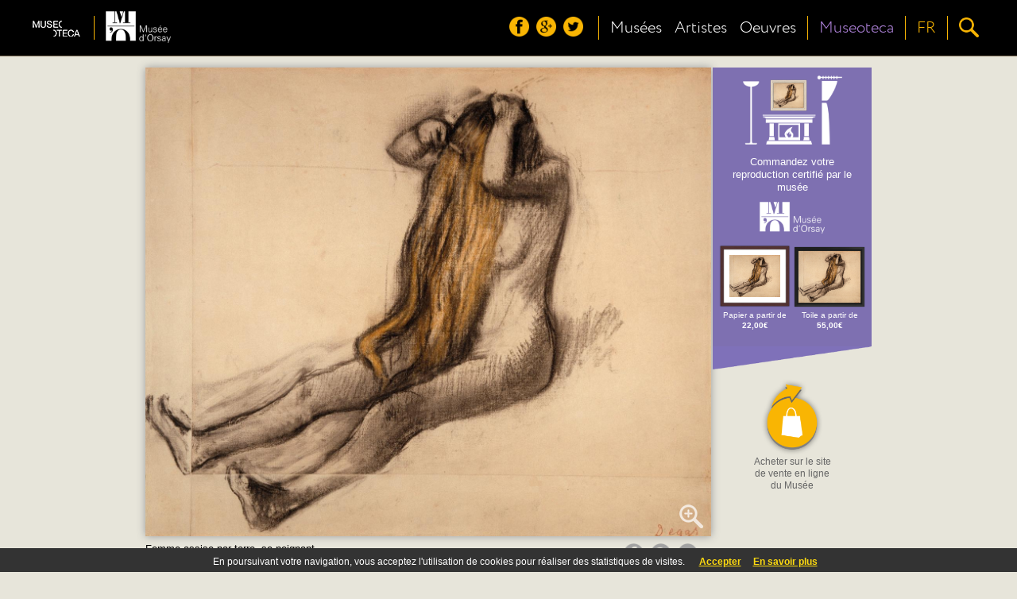

--- FILE ---
content_type: text/html;charset=UTF-8
request_url: https://www.museoteca.com/r/fr/work/1014/degas_edgar/femme_assise_par_terre_se_peignant/!/
body_size: 35575
content:





















	



<!DOCTYPE HTML>
<html>
	<header>
		<title>Museoteca - Femme assise par terre, se peignant, Degas, Edgar</title>
		<meta http-equiv="Content-Type" content="text/html; charset=UTF-8"/>
		<meta http-equiv="X-UA-Compatible" content="IE=Edge" />
		<meta name="viewport" content="initial-scale=1.0, user-scalable=no" />
		
		<link href="styles/fonts/fonts.css" rel="stylesheet" type="text/css">
		<link href="styles/pleasart/main.css" rel="stylesheet" type="text/css">
		
		<link href="styles/pleasart/zoom/colorbox.css" rel="stylesheet" type="text/css">
		<link href="styles/pleasart/zoom/lhp_miv.css" rel="stylesheet" type="text/css">
		
		<link href="styles/pleasart/work.css" rel="stylesheet" type="text/css">

		<script type="text/javascript" language="javascript" src="js/jquery.min.js"></script>
		<script type="text/javascript" language="javascript" src="js/pleasart/header.js"></script>
		<script type="text/javascript" language="javascript" src="js/pleasart/zoom/jquery.colorbox.js"></script>
		<script type="text/javascript" language="javascript" src="js/pleasart/zoom/jquery.hammer-full.min.js"></script>
		<script type="text/javascript" language="javascript" src="js/jquery.easing.1.3.js"></script>
		<script type="text/javascript" language="javascript" src="js/jquery.mousewheel.js"></script>
		<script type="text/javascript" language="javascript" src="js/pleasart/zoom/jquery.lhpMegaImgViewer.js"></script>
		
		<script type="text/javascript" language="javascript" src="js/pleasart/work.js"></script>
		
	</header>
	
	<body>
		
		<div id="main">

    <!-- Header -->






			<div id="header">
				<div class="content">
					<div id="logos">
						<div id="pleasart_logo">
							<a href="/"><img src="/img/pleasart/pleasart_logo.png"></a>
						</div>


						<div id="museum_logo">
							<div class="logo_separator"></div>
							<div class="logo_align">
							<a href="/r/fr/museum/3/musee_d_orsay/!/"><img id="museum_logo_header_img" src="/img/pleasart/orsay_logo_white.png"></a>
							</div>
						</div>
						


					</div>
					
					<div id="menu_css">
						<div id="menu">
						
							<div id="header_menu">
								<div class="logo_align">
									<img src="/img/pleasart/header_menu.png">
								</div>
							</div>

							<div id="header_social">
								<div class="logo_align">
									<a href="https://www.facebook.com/museoteca" title="Suivez-nous sur facebook"><img class="social_icon hover_icon animated" src="/img/pleasart/header_facebook.png"></a>
									<a href="https://plus.google.com/110528077622648660221/about" title="Suivez-nous sur google+"><img class="social_icon hover_icon animated" src="/img/pleasart/header_googleplus.png"></a>
									<a href="https://twitter.com/Museoteca" title="Suivez-nous sur twitter"><img class="social_icon hover_icon animated" src="/img/pleasart/header_twitter.png"></a>
								</div>
								<div class="logo_separator"></div>
							</div>
							
							<div id="quick_links">
								<div class="logo_align">
									<a class="text_link animated" href="/r/fr/museums/!/">
										<!-- <img src="/img/pleasart/header_museums.png"><br>  -->
										Musées
									</a>
								</div>
		
								<div class="logo_align">
									<a class="text_link animated" href="/r/fr/artists/!/">
										<!-- <img src="/img/pleasart/header_artists.png"><br> -->
										Artistes
									</a>
								</div>
								
								<div class="logo_align">
									<a class="text_link animated" href="/r/fr/gallery/featured_works/1/!/">
										<!-- <img src="/img/pleasart/header_hot.png"><br> -->
										Oeuvres
									</a>
								</div>
								<div class="logo_separator"></div>
							</div>
							<div id="museoteca">

								<div class="logo_align">
									<a class="text_link animated" href="/r/fr/about/!/">
										<!-- <img src="/img/pleasart/header_hot.png"><br> -->
										Museoteca
									</a>
								</div>			
											
								<div class="logo_separator"></div>		
							</div>
							
	
							<div id="header_language_button" class="language_show_button"  title="Langue ">
								
								<div id="language_link" class="logo_align text_link animated">
									
									<!-- <img src="/img/pleasart/header_flags.png"> -->
									FR
								</div>
								<div class="logo_separator"></div>
							</div>
							
							<div id="search_show_button" title="Recherche ">
								<div class="logo_align">
									<img src="/img/pleasart/header_search.png" class="hover_icon animated">
								</div>
								<div id="last_logo_separator" class="logo_separator"></div>
							</div>
			
							
						</div>
					</div>

					<div id="search_form_css">
						<form id="search_form" name="search" action="/web_gallery.jsp">
						<div id="search_bar">
							<input type=hidden name="action" value="search">
  							<input id="search_input" name="data" type="text" value=""> 
				  			<img id="search_delete_icon" src="/img/pleasart/header_clear_search.png" onclick="clearSearch();" title="Clear">
						</div>
						<div id="search_button">
							<img src="/img/pleasart/header_search.png">
					  	</div>
						</form>
					</div>
		
					<div id="language_form_css">
						<div id="language_form">
							<div id="language_bar">
					  		
						
								<div class="logo_align language_selection_link">
									<a class="language text_link animated" href="/r/en/work/1014/degas_edgar/femme_assise_par_terre_se_peignant/!/">English</a>
								</div>

								<div class="logo_align language_selection_link">
									<a class="language text_link animated" href="/r/es/work/1014/degas_edgar/femme_assise_par_terre_se_peignant/!/">Español</a>
								</div>

								<div class="logo_align language_selection_link">
									<a class="language text_link animated" href="/r/fr/work/1014/degas_edgar/femme_assise_par_terre_se_peignant/!/">Français</a>
								</div>


							</div>
						</div>
					</div>
					
					<div id="side_menu">
						<div id="social_side_menu" class="side_menu_section"><div class="inner_padding">
							<a href="" title="Follow us on facebook"><img class="side_menu_social_icon" src="/img/pleasart/header_facebook.png"></a>
							<a href="" title="Follow us on google+"><img class="side_menu_social_icon" src="/img/pleasart/header_googleplus.png"></a>
							<a href="" title="Follow us on twitter"><img class="side_menu_social_icon" src="/img/pleasart/header_twitter.png"></a>
						</div></div>
						<div id="quick_links_side_menu">
						
							<a href="/r/fr/museums/!/">
							<div class="text_link side_menu_section" ><div class="inner_padding">
									<img class="quick_link_img" src="/img/pleasart/header_museums.png">
									Musées
							</div></div>
							</a>
							
							<a href="/r/fr/artists/!/">	
							<div class="text_link side_menu_section"><div class="inner_padding">
									<img class="quick_link_img" src="/img/pleasart/header_artists.png">
									Artistes
							</div></div>
							</a>
							
							<a href="/r/fr/gallery/featured_works/1/!/">
							<div class="text_link side_menu_section"><div class="inner_padding">
								<img class="quick_link_img" src="/img/pleasart/header_hot.png">
								Oeuvres
							</div></div>
							</a>
						</div>
						
						<a href="/r/fr/about/!/">
							<div class="text_link side_menu_section"><div class="inner_padding">
								<img class="quick_link_img" src="/img/pleasart/header_museoteca.png">
								Museoteca
							</div></div>
						</a>


						
						<div id="side_menu_language" class="language_show_button text_link side_menu_section"><div class="inner_padding">
								<img class="quick_link_img" src="/img/pleasart/header_flags.png">
								Français
						</div></div>
						
					</div>
					
					
					<div class="clear"> </div>
				</div>
			</div>
			<div id="return_layer"></div>

			

	<script type="text/javascript" language="javascript" src="js/web/jquery.autocomplete.js"></script>
	<script>
		var options, a;
		jQuery(function(){
		   options = { 
						serviceUrl:'/web_suggest.jsp',
						appendTo: '#header'
				   		};
		   a = $('#search_input').autocomplete(options);
		}); 
	</script>
   	
<script>
  (function(i,s,o,g,r,a,m){i['GoogleAnalyticsObject']=r;i[r]=i[r]||function(){
  (i[r].q=i[r].q||[]).push(arguments)},i[r].l=1*new Date();a=s.createElement(o),
  m=s.getElementsByTagName(o)[0];a.async=1;a.src=g;m.parentNode.insertBefore(a,m)
  })(window,document,'script','//www.google-analytics.com/analytics.js','ga');

  ga('create', 'UA-49780909-1', 'auto');
  ga('send', 'pageview');

</script>

	<!-- Begin Cookie Consent -->
	<link href="styles/web/cookies.css" rel="stylesheet" type="text/css"> 
	<script type="text/javascript" src="js/web/cookieconsent.js"></script>
	<script>
			cookieConsent_Init("En poursuivant votre navigation, vous acceptez l'utilisation de cookies pour réaliser des statistiques de visites. ","Accepter","En savoir plus","web_legal.jsp#cookies");
	</script>
	<!-- End Cookie Consent -->

	
	<div id="museoteca_confirmation">
		<div id="museoteca_confirmation_bg"></div>
		<div class="vertical_align_fix">
			<div id="museoteca_confirmation_float">
				<div id="pleasart_shop">
		   			<div id="shop_title">
		   				<img src="/img/pleasart/museoteca_color_black.png">
		   				<span>boutique</span>
		   			</div>
		   			<div class="separator"></div>
		   			<div id="shop_description">Utilisez le panier de <b>museoteca</b> si vous souhaitez réaliser des achats de différents musées, vous gagnerez du temps et vous bénéficierez de réductions sur les frais de port.</div>
		   		</div>
				<div id="museoteca_confirmation_button">
					<a href="/web_product.jsp?pic_id=1014&language=fr">
						<div id="cart_button" title="Add to Cart">
							<img src="/img/pleasart/museoteca_cart_add.png">
							<div id="cart_text">Acheter sur le site <b>Museoteca</b></b></div>
						</div>
					</a>
				</div>
			</div>
		</div>
	</div>
	
	<div class="main_container content">
	
		<div id="image_banner_container">
				 <div id="work_image">
				 	<div id="narrow_pic_fix">
				 	<div id="work_image_img_container">
						<a class="work_image_zoom" href="https://pod.museoteca.com/orsay/api_getimage.jsp?pic_origin_id=00143&w=2000&h=2000">
							<img id="work_image_img" pic_width="785" pic_height="650" thumb="https://pod.museoteca.com/orsay/api_getimage.jsp?pic_origin_id=00143&w=200&h=200" src="https://pod.museoteca.com/orsay//img/web/images/00143.jpg">
							<img id="magnifying_glass" src="/img/pleasart/magnifying_glass.png">
						</a>
					</div>
					</div>
					<div class="clear"></div>
					<div id="work_title">
						Femme assise par terre, se peignant<br/>
						<a class="author" href="/r/fr/gallery/artist/1/65/degas_edgar/!/">Degas, Edgar<img class="more_icon" src="img/pleasart/more_icon.png"></a>
					</div>
					<div id="social_share">
							<a href="javascript:void(0)" onclick="facebook_work('https://pod.museoteca.com/orsay/api_getimage.jsp?pic_origin_id=00143&w=200&h=200','Femme assise par terre, se peignant','Degas, Edgar');" title="Compártelo en facebook"><img class="social_icon hover_icon animated" src="/img/pleasart/share_facebook.png"></a>
							<a href="javascript:void(0)" onclick="gPlus_work('https://pod.museoteca.com/orsay/api_getimage.jsp?pic_origin_id=00143&w=200&h=200');" title="Compártelo en google+"><img class="social_icon hover_icon animated" src="/img/pleasart/share_googleplus.png"></a>
							<a href="javascript:void(0)" onclick="twitter();" title="Compártelo en twitter"><img class="social_icon hover_icon animated" src="/img/pleasart/share_twitter.png"></a>
					</div>
				</div>
				
				<div id="banner" class="image_b">
				


			
					<a href="https://pod.museoteca.com/orsay//api_web_picture_redirect.jsp?pic_origin_id=00143&language=fr" target="_blank">
					
					<div id="banner_bg_color" >
						<div id="living_room">
							<img id="banner_img_layer" src="https://pod.museoteca.com/orsay//web_product_image.jsp?pic_origin_id=00143&med_name=LI&for_name=B4&mfi_name=MA">
							<img id="living_room_img" src="img/pleasart/banner_living_room.png">
							
						</div>
						<div id="banner_text">
							Commandez votre reproduction certifié par le musée<br/>
							<img id="banner_museum_logo" class="banner_img" src="img/pleasart/orsay_logo_white.png">
						</div>
						<!-- <div id="pod_button"><span class="bold">IMPRESSION</span> À LA DEMANDE</div> -->
						
						<div id="banner_product_example">
							<img src="https://pod.museoteca.com/orsay//web_product_image.jsp?pic_origin_id=00143&med_name=EM&for_name=B4&mfi_name=ME"><br/>
							Papier a partir de<br><b>22,00&euro;</b>
						</div>
						
						<div id="banner_product_example">
							<img src="https://pod.museoteca.com/orsay//web_product_image.jsp?pic_origin_id=00143&med_name=LI&for_name=B3&mfi_name=MC"><br/>
							Toile a partir de<br><b>55,00&euro;</b>
						</div>

					</div>
					<div id="banner_bottom_triangle"  ><img src="/img/pleasart/banner_bottom_triangle.png"></div>

					<div id="cart_button" title="Add to Cart">
						
						<img src="/img/pleasart/shopping_cart_add.png">
						<div id="cart_text">Acheter sur le site de vente en ligne du Musée
						</div>
						
						
					</div>
					</a>
					
					
					
					
					<!--  <div id="museoteca_cart_info">
						<hr>
						<span id="museoteca_info">Acheter sur le site Museoteca <img src="/img/pleasart/museoteca_cart_info.png"></span>
					</div> -->
					
	
		
				</div>
				
				
		</div>

	<div class="clear"></div>



		<div id="related_works">
		<div id="related_works_title" class="title">Autres oeuvres de l'artiste</div>
			
			<a href="/r/fr/work/78/degas_edgar/el_estanque_en_el_bosque/!/"><img class="related_works_img" src="https://pod.museoteca.com/thyssen//img/web/gallery/00079.jpg" title="El estanque en el bosque"></a>
			
			<a href="/r/fr/work/127/degas_edgar/danseuse_incline_ballerine_vert_/!/"><img class="related_works_img" src="https://pod.museoteca.com/thyssen//img/web/gallery/00132.jpg" title="Danseuse incliné (Ballerine vert)"></a>
			
			<a href="/r/fr/work/128/degas_edgar/en_la_sombrereria/!/"><img class="related_works_img" src="https://pod.museoteca.com/thyssen//img/web/gallery/00133.jpg" title="En la sombrerería"></a>
			
			<a href="/r/fr/work/901/degas_edgar/le_defile_dit_aussi_chevaux_de_course_devant_les_tribunes/!/"><img class="related_works_img" src="https://pod.museoteca.com/orsay//img/web/gallery/00021.jpg" title="Le Défilé, dit aussi Chevaux de course devant les tribunes"></a>
			
			<a href="/r/fr/work/902/degas_edgar/dans_un_cafe_dit_aussi_l_absinthe/!/"><img class="related_works_img" src="https://pod.museoteca.com/orsay//img/web/gallery/00022.jpg" title="Dans un café, dit aussi l'absinthe"></a>
			
			<a href="/r/fr/work/903/degas_edgar/les_repasseuses/!/"><img class="related_works_img" src="https://pod.museoteca.com/orsay//img/web/gallery/00023.jpg" title="Les repasseuses"></a>
			
			<a href="/r/fr/work/904/degas_edgar/semiramis_construisant_babylone/!/"><img class="related_works_img" src="https://pod.museoteca.com/orsay//img/web/gallery/00024.jpg" title="Sémiramis construisant Babylone"></a>
			
			<a href="/r/fr/work/905/degas_edgar/le_foyer_de_la_danse_a_l_opera_de_la_rue_le_peletier/!/"><img class="related_works_img" src="https://pod.museoteca.com/orsay//img/web/gallery/00025.jpg" title="Le Foyer de la danse à l'Opéra de la rue Le Peletier"></a>
			
			<a href="/r/fr/work/906/degas_edgar/danseuse_au_bouquet_saluant_sur_la_scene/!/"><img class="related_works_img" src="https://pod.museoteca.com/orsay//img/web/gallery/00026.jpg" title="Danseuse au bouquet, saluant sur la scène"></a>
			
			<a href="/r/fr/work/908/degas_edgar/apres_le_bain_femme_s_essuyant_la_nuqu/!/"><img class="related_works_img" src="https://pod.museoteca.com/orsay//img/web/gallery/00028.jpg" title="Après le bain, femme s'essuyant la nuqu"></a>
			
			<a href="/r/fr/work/983/degas_edgar/petite_danseuse_de_14_ans_ou_grande_danseuse_habillee/!/"><img class="related_works_img" src="https://pod.museoteca.com/orsay//img/web/gallery/00103.jpg" title="Petite danseuse de 14 ans ou Grande danseuse habillée"></a>
			
			<a href="/r/fr/work/1003/degas_edgar/la_classe_de_danse/!/"><img class="related_works_img" src="https://pod.museoteca.com/orsay//img/web/gallery/00126.jpg" title="La classe de danse"></a>
			
			<a href="/r/fr/work/1007/degas_edgar/femme_assise_sur_le_rebord_d_une_baignoire_et_s_epongeant_le_cou/!/"><img class="related_works_img" src="https://pod.museoteca.com/orsay//img/web/gallery/00136.jpg" title="Femme assise sur le rebord d' une baignoire et s'épongeant le cou"></a>
			
			<a href="/r/fr/work/1008/degas_edgar/femme_a_la_toilette_essuyant_son_pied_gauche/!/"><img class="related_works_img" src="https://pod.museoteca.com/orsay//img/web/gallery/00137.jpg" title="Femme à la toilette, essuyant son pied gauche"></a>
			
			<a href="/r/fr/work/1009/degas_edgar/le_tub/!/"><img class="related_works_img" src="https://pod.museoteca.com/orsay//img/web/gallery/00138.jpg" title="Le Tub"></a>
			
			<a href="/r/fr/work/1011/degas_edgar/deux_baigneuses_sur_l_herbe/!/"><img class="related_works_img" src="https://pod.museoteca.com/orsay//img/web/gallery/00140.jpg" title="Deux baigneuses sur l'herbe"></a>
			
			<a href="/r/fr/work/1012/degas_edgar/femme_se_peignant_ou_la_chevelure/!/"><img class="related_works_img" src="https://pod.museoteca.com/orsay//img/web/gallery/00141.jpg" title="Femme se peignant ou La chevelure"></a>
			
			<a href="/r/fr/work/1013/degas_edgar/baigneuse_allongee_sur_le_sol/!/"><img class="related_works_img" src="https://pod.museoteca.com/orsay//img/web/gallery/00142.jpg" title="Baigneuse allongée sur le sol"></a>
			
			<a href="/r/fr/work/1015/degas_edgar/femme_se_lavant_dans_sa_baignoire/!/"><img class="related_works_img" src="https://pod.museoteca.com/orsay//img/web/gallery/00144.jpg" title="Femme se lavant dans sa baignoire"></a>
			
			<a href="/r/fr/work/1016/degas_edgar/la_sortie_du_bain_ou_femme_s_essuyant_le_bras_gauche/!/"><img class="related_works_img" src="https://pod.museoteca.com/orsay//img/web/gallery/00145.jpg" title="La sortie du bain ou Femme s'essuyant le bras gauche"></a>
			
			<a href="/r/fr/work/1017/degas_edgar/jeune_fille_spartiate/!/"><img class="related_works_img" src="https://pod.museoteca.com/orsay//img/web/gallery/00146.jpg" title="Jeune fille spartiate"></a>
			
			<a href="/r/fr/work/1018/degas_edgar/buste_de_jeune_homme_nu/!/"><img class="related_works_img" src="https://pod.museoteca.com/orsay//img/web/gallery/00147.jpg" title="Buste de jeune homme nu"></a>
			
			<a href="/r/fr/work/1019/degas_edgar/baigneuses_s_essuyant/!/"><img class="related_works_img" src="https://pod.museoteca.com/orsay//img/web/gallery/00148.jpg" title="Baigneuses s'essuyant"></a>
			
			<a href="/r/fr/work/1020/degas_edgar/la_toilette_apres_le_bain/!/"><img class="related_works_img" src="https://pod.museoteca.com/orsay//img/web/gallery/00149.jpg" title="La toilette après le bain"></a>
			
			<a href="/r/fr/work/1021/degas_edgar/femme_nue_etendue_sur_le_dos/!/"><img class="related_works_img" src="https://pod.museoteca.com/orsay//img/web/gallery/00150.jpg" title="Femme nue, étendue sur le dos"></a>
			
			<a href="/r/fr/work/1022/degas_edgar/danse_espagnole_premiere_etude/!/"><img class="related_works_img" src="https://pod.museoteca.com/orsay//img/web/gallery/00151.jpg" title="Danse espagnole, première étude"></a>
			
			<a href="/r/fr/work/1023/degas_edgar/etude_de_nu_pour_la_danseuse_habillee/!/"><img class="related_works_img" src="https://pod.museoteca.com/orsay//img/web/gallery/00152.jpg" title="Etude de nu pour la danseuse habillée"></a>
			
			<a href="/r/fr/work/1024/degas_edgar/danseuse_au_repos_les_mains_sur_les_reins_jambe_droite_en_avant/!/"><img class="related_works_img" src="https://pod.museoteca.com/orsay//img/web/gallery/00153.jpg" title="Danseuse au repos les mains sur les reins, jambe droite en avant"></a>
			
			<a href="/r/fr/work/1044/degas_edgar/ludovic_halevy_et_albert_boulanger_cave_dans_les_coulisses_de_l_opera/!/"><img class="related_works_img" src="https://pod.museoteca.com/orsay//img/web/gallery/00167.jpg" title="Ludovic Halévy et Albert Boulanger-Cavé dans les coulisses de l'Opéra"></a>
			
			<a href="/r/fr/work/1050/degas_edgar/portraits_a_la_bourse/!/"><img class="related_works_img" src="https://pod.museoteca.com/orsay//img/web/gallery/00173.jpg" title="Portraits à la Bourse"></a>
			
			<a href="/r/fr/work/1052/degas_edgar/chez_la_modiste/!/"><img class="related_works_img" src="https://pod.museoteca.com/orsay//img/web/gallery/00175.jpg" title="Chez la modiste"></a>
			
			<a href="/r/fr/work/1054/degas_edgar/madame_jeantaud_au_miroir/!/"><img class="related_works_img" src="https://pod.museoteca.com/orsay//img/web/gallery/00177.jpg" title="Madame Jeantaud au miroir"></a>
			
			<a href="/r/fr/work/7253/degas_edgar/danseuse_assise_se_massant_le_pied/!/"><img class="related_works_img" src="https://pod.museoteca.com/orsay//img/web/gallery/03951.jpg" title="Danseuse assise se massant le pied"></a>
			
			<a href="/r/fr/work/7257/degas_edgar/deux_danseuses_au_repos_dit_aussi_danseuses_en_bleu/!/"><img class="related_works_img" src="https://pod.museoteca.com/orsay//img/web/gallery/03955.jpg" title="Deux danseuses au repos, dit aussi Danseuses en bleu"></a>
			
			<a href="/r/fr/work/7259/degas_edgar/femme_assise_sur_le_bord_d_une_baignoire_et_s_epongeant_le_cou/!/"><img class="related_works_img" src="https://pod.museoteca.com/orsay//img/web/gallery/03957.jpg" title="Femme assise sur le bord d'une baignoire et s'épongeant le cou"></a>
			
			<a href="/r/fr/work/10751/degas_edgar/busto_de_mujer_con_sombrero_de_plumas/!/"><img class="related_works_img" src="https://pod.museoteca.com/thyssen//img/web/gallery/01136.jpg" title="Busto de mujer con sombrero de plumas"></a>
			
			<a href="/r/fr/work/11081/degas_edgar/femme_surprise/!/"><img class="related_works_img" src="https://pod.museoteca.com/orsay//img/web/gallery/05017.jpg" title="Femme surprise"></a>
			
			<a href="/r/fr/work/11082/degas_edgar/femme_assise_dans_un_fauteuil_s_essuyant_le_cote_gauche/!/"><img class="related_works_img" src="https://pod.museoteca.com/orsay//img/web/gallery/05018.jpg" title="Femme assise dans un fauteuil s'essuyant le côté gauche"></a>
			
			<a href="/r/fr/work/11083/degas_edgar/femme_se_lavant_la_jambe_gauche/!/"><img class="related_works_img" src="https://pod.museoteca.com/orsay//img/web/gallery/05019.jpg" title="Femme se lavant la jambe gauche"></a>
			
			<a href="/r/fr/work/11113/degas_edgar/apres_le_bain_dit_aussi_femme_nue/!/"><img class="related_works_img" src="https://pod.museoteca.com/orsay//img/web/gallery/05050.jpg" title="Après le bain, dit aussi Femme nue"></a>
			
			<a href="/r/fr/work/11114/degas_edgar/cheval_au_galop/!/"><img class="related_works_img" src="https://pod.museoteca.com/orsay//img/web/gallery/05051.jpg" title="Cheval au galop"></a>
			
			<a href="/r/fr/work/11115/degas_edgar/cheval_de_profil_a_gauche_et_deux_femmes_retenant_un_cheval_etude_pour_semiramis_construisant_babylone/!/"><img class="related_works_img" src="https://pod.museoteca.com/orsay//img/web/gallery/05052.jpg" title="Cheval de profil à gauche et deux femmes retenant un cheval, étude pour Sémiramis construisant Babylone"></a>
			
			<a href="/r/fr/work/11116/degas_edgar/danseuse_se_grattant_le_dos_dit_aussi_danseuse_vue_de_profil_vers_la_droite/!/"><img class="related_works_img" src="https://pod.museoteca.com/orsay//img/web/gallery/05054.jpg" title="Danseuse se grattant le dos, dit aussi Danseuse vue de profil vers la droite"></a>
			
			<a href="/r/fr/work/11117/degas_edgar/etude_de_draperie_d_une_femme_de_dos_montant_dans_un_char_etude_pour_semiramis_construisant_babylone/!/"><img class="related_works_img" src="https://pod.museoteca.com/orsay//img/web/gallery/05055.jpg" title="Étude de draperie d'une femme de dos, montant dans un char, étude pour Sémiramis construisant Babylone"></a>
			
			<a href="/r/fr/work/11118/degas_edgar/femme_nue_debout/!/"><img class="related_works_img" src="https://pod.museoteca.com/orsay//img/web/gallery/05056.jpg" title="Femme nue debout"></a>
			
			<a href="/r/fr/work/11119/degas_edgar/femme_nue_enla_ant_une_figure_a_sa_droite_etude_pour_scene_de_guerre_au_moyen_age_dit_a_tort_les_malheurs_de_la_ville_d_orleans/!/"><img class="related_works_img" src="https://pod.museoteca.com/orsay//img/web/gallery/05057.jpg" title="Femme nue, enlaçant une figure à sa droite, étude pour Scène de guerre au Moyen Âge, dit à tort Les Malheurs de la ville d'Orléans"></a>
			
			<a href="/r/fr/work/11120/degas_edgar/giulia_bellelli_etude_pour_portrait_de_famille_dit_aussi_la_famille_bellelli/!/"><img class="related_works_img" src="https://pod.museoteca.com/orsay//img/web/gallery/05058.jpg" title="Giulia Bellelli, étude pour Portrait de famille, dit aussi La Famille Bellelli"></a>
			
			<a href="/r/fr/work/11121/degas_edgar/jeune_femme_en_buste_vue_de_dos_etude_pour_semiramis_construisant_babylone/!/"><img class="related_works_img" src="https://pod.museoteca.com/orsay//img/web/gallery/05059.jpg" title="Jeune femme en buste vue de dos, étude pour Sémiramis construisant Babylone"></a>
			
			<a href="/r/fr/work/11122/degas_edgar/jockey_a_cheval_vu_de_dos_et_deux_chevaux/!/"><img class="related_works_img" src="https://pod.museoteca.com/orsay//img/web/gallery/05060.jpg" title="Jockey à cheval, vu de dos, et deux chevaux"></a>
			
			<a href="/r/fr/work/11123/degas_edgar/n_ud_de_ruban/!/"><img class="related_works_img" src="https://pod.museoteca.com/orsay//img/web/gallery/05062.jpg" title="N'ud de ruban"></a>
			
			<a href="/r/fr/work/11124/degas_edgar/petite_danseuse_de_quatorze_ans/!/"><img class="related_works_img" src="https://pod.museoteca.com/orsay//img/web/gallery/05063.jpg" title="Petite danseuse de quatorze ans"></a>
			
			<a href="/r/fr/work/11125/degas_edgar/portrait_de_famille_dit_aussi_la_famille_bellelli/!/"><img class="related_works_img" src="https://pod.museoteca.com/orsay//img/web/gallery/05064.jpg" title="Portrait de famille, dit aussi La Famille Bellelli"></a>
			
			<a href="/r/fr/work/11126/degas_edgar/quatre_etudes_d_une_danseuse/!/"><img class="related_works_img" src="https://pod.museoteca.com/orsay//img/web/gallery/05065.jpg" title="Quatre études d'une danseuse"></a>
			
			<a href="/r/fr/work/11144/degas_edgar/danseuse_espagnole_et_etudes_de_jambes_etude_pour_danseuse_au_tambourin/!/"><img class="related_works_img" src="https://pod.museoteca.com/orsay//img/web/gallery/05053.jpg" title="Danseuse espagnole et études de jambes, étude pour Danseuse au tambourin"></a>
			
			<a href="/r/fr/work/11145/degas_edgar/la_classe_de_danse/!/"><img class="related_works_img" src="https://pod.museoteca.com/orsay//img/web/gallery/05061.jpg" title="La Classe de danse"></a>
			
			<a href="/r/fr/work/11146/degas_edgar/ballet_dit_aussi_l_etoile/!/"><img class="related_works_img" src="https://pod.museoteca.com/orsay//img/web/gallery/05083.jpg" title="Ballet, dit aussi L'Étoile"></a>
			
			<a href="/r/fr/work/11147/degas_edgar/danseuses_montant_un_escalier/!/"><img class="related_works_img" src="https://pod.museoteca.com/orsay//img/web/gallery/05084.jpg" title="Danseuses montant un escalier"></a>
			
			<a href="/r/fr/work/11148/degas_edgar/danseuses_bleues/!/"><img class="related_works_img" src="https://pod.museoteca.com/orsay//img/web/gallery/05085.jpg" title="Danseuses bleues"></a>
			
			<a href="/r/fr/work/11149/degas_edgar/l_orchestre_de_l_opera/!/"><img class="related_works_img" src="https://pod.museoteca.com/orsay//img/web/gallery/05086.jpg" title="L'Orchestre de l'Opéra"></a>
			
			<a href="/r/fr/work/11150/degas_edgar/portrait_d_amis_sur_la_scene/!/"><img class="related_works_img" src="https://pod.museoteca.com/orsay//img/web/gallery/05087.jpg" title="Portrait d'amis, sur la scène"></a>
			
			<a href="/r/fr/work/11151/degas_edgar/danseuse_assise_tournee_vers_la_droite/!/"><img class="related_works_img" src="https://pod.museoteca.com/orsay//img/web/gallery/05088.jpg" title="Danseuse assise tournée vers la droite"></a>
			
			<a href="/r/fr/work/11152/degas_edgar/danseuse_vue_de_dos_les_mains_sur_les_hanches/!/"><img class="related_works_img" src="https://pod.museoteca.com/orsay//img/web/gallery/05089.jpg" title="Danseuse, vue de dos, les mains sur les hanches"></a>
			
			<a href="/r/fr/work/11153/degas_edgar/danseuse_assise_se_massant_le_pied/!/"><img class="related_works_img" src="https://pod.museoteca.com/orsay//img/web/gallery/05090.jpg" title="Danseuse assise se massant le pied"></a>
			
			<a href="/r/fr/work/11154/degas_edgar/mademoiselle_dihau_au_piano/!/"><img class="related_works_img" src="https://pod.museoteca.com/orsay//img/web/gallery/05091.jpg" title="Mademoiselle Dihau au piano"></a>
			
			<a href="/r/fr/work/11155/degas_edgar/le_violoncelliste_louis_marie_pilet/!/"><img class="related_works_img" src="https://pod.museoteca.com/orsay//img/web/gallery/05092.jpg" title="Le Violoncelliste Louis-Marie Pilet"></a>
			
			<a href="/r/fr/work/11156/degas_edgar/repetition_de_ballet_sur_la_scene/!/"><img class="related_works_img" src="https://pod.museoteca.com/orsay//img/web/gallery/05093.jpg" title="Répétition de ballet sur la scène"></a>
			
			<a href="/r/fr/work/11157/degas_edgar/danseuse_au_bouquet_saluant/!/"><img class="related_works_img" src="https://pod.museoteca.com/orsay//img/web/gallery/05094.jpg" title="Danseuse au bouquet saluant"></a>
			
			<a href="/r/fr/work/11158/degas_edgar/danseuse_grande_arabesque_troisieme_temps/!/"><img class="related_works_img" src="https://pod.museoteca.com/orsay//img/web/gallery/05095.jpg" title="Danseuse, grande arabesque troisième temps"></a>
			
			<a href="/r/fr/work/11159/degas_edgar/danseuse_regardant_la_plantede_son_pied_droit/!/"><img class="related_works_img" src="https://pod.museoteca.com/orsay//img/web/gallery/05096.jpg" title="Danseuse regardant la plantede son pied droit"></a>
			
			<a href="/r/fr/work/11160/degas_edgar/danseuse_position_de_quatrieme_devant_sur_la_jambe_gauche_/!/"><img class="related_works_img" src="https://pod.museoteca.com/orsay//img/web/gallery/05097.jpg" title="Danseuse, position de quatrième devant sur la jambe gauche,"></a>
			
			<a href="/r/fr/work/11161/degas_edgar/le_ballet/!/"><img class="related_works_img" src="https://pod.museoteca.com/orsay//img/web/gallery/05098.jpg" title="Le Ballet"></a>
			
			<a href="/r/fr/work/11162/degas_edgar/danseuse_en_maillot/!/"><img class="related_works_img" src="https://pod.museoteca.com/orsay//img/web/gallery/05099.jpg" title="Danseuse en maillot"></a>
			
			<a href="/r/fr/work/11163/degas_edgar/deux_danseuses_au_repos/!/"><img class="related_works_img" src="https://pod.museoteca.com/orsay//img/web/gallery/05100.jpg" title="Deux danseuses au repos"></a>
			
			<a href="/r/fr/work/25881/degas_edgar/femmes_la_terrasse_d_un_caf_/!/"><img class="related_works_img" src="https://pod.museoteca.com/louvre//img/web/gallery/03461.jpg" title="Femmes ? la terrasse d'un caf?"></a>
			
			<a href="/r/fr/work/25882/degas_edgar/femme_nue_debout/!/"><img class="related_works_img" src="https://pod.museoteca.com/louvre//img/web/gallery/03462.jpg" title="Femme nue debout"></a>
			
			<a href="/r/fr/work/25883/degas_edgar/chez_la_modiste/!/"><img class="related_works_img" src="https://pod.museoteca.com/louvre//img/web/gallery/03463.jpg" title="Chez la modiste"></a>
			
			<a href="/r/fr/work/25885/degas_edgar/une_femme_dans_une_baignoire_s_pongeant_la_jambe/!/"><img class="related_works_img" src="https://pod.museoteca.com/louvre//img/web/gallery/03465.jpg" title="Une femme dans une baignoire s'?pongeant la jambe"></a>
			
			<a href="/r/fr/work/25974/degas_edgar/cavalier_en_habit_rouge/!/"><img class="related_works_img" src="https://pod.museoteca.com/louvre//img/web/gallery/03647.jpg" title="Cavalier en habit rouge"></a>
			
			<a href="/r/fr/work/25984/degas_edgar/femme_nue_se_coiffant/!/"><img class="related_works_img" src="https://pod.museoteca.com/louvre//img/web/gallery/03669.jpg" title="Femme, nue, se coiffant"></a>
			
		</div>

		
	</div>			
			
			



<div class="clear"> </div>
			<div class="footer">
				<div class="footer_triangle">
					<img src="/img/pleasart/footer_triangle.png">
				</div>
				<div class="footer_wrapper">
					<div class="footer_content">
						<div class="footer_pleasart">
							<div class="footer_pleasart_logo">
								<img src="/img/pleasart/pleasart_logo_footer.png">
							</div>
							<div class="footer_pleasart_social">
								<a href="https://www.facebook.com/museoteca" title="Suivez-nous sur facebook"><img src="/img/pleasart/footer_facebook.png"></a>
								<a href="https://plus.google.com/110528077622648660221/about" title="Suivez-nous sur google+"><img src="/img/pleasart/footer_googleplus.png"></a>
								<a href="https://twitter.com/Museoteca" title="Suivez-nous sur twitter"><img src="/img/pleasart/footer_twitter.png"></a>
							</div>
							<div id="footer_newsletter">
								<form class="newsletter_form" name="newsletter" action="">
									<div id="footer_newsletter_input" class="newsletter_input" path="">
										Recevez notre newsletter<br/>
										<input type="email" value="" name="email" id="footer_newsletter_email" placeholder="votre addresse e-mail" required="">
									</div>
									<button type="submit" value="Subscribe" name="subscribe" class="newsletter_button" onclick="formSubmit();">Envoyer</button>
								</form>
							</div>
		
						</div>
						<div class="clear"> </div>
						<div class="footer_museums">


							<!-- <div class="museum"><div class="center_fix">
								<a href=""><img src="/img/pleasart/orsay_logo_white.png"></a>
							</div></div> -->
							
						</div>
						<div class="clear"> </div>
						
						<div class="footer_copyright">
							<a href="#" data-mailto="support@museoteca.com"><img id="contact_icon" src="img/pleasart/contact_icon.png"></a> | <a href="web_conditions_policy.jsp">Mentions légales</a> | <a href="web_conditions_policy.jsp#cookies">Politique de cookies</a><br><br>
							©2014 Museoteca.com. Les images présentes sur ce site sont exclusifs et originaux et reproduit avec la plus grande fidélité les des oeuvres originales. Les images et les informations associées sont le musée officiel affiché sur le site. 
						</div>
						
						
					</div>
				</div>
				
				
			</div>
			
			<div id="newsletter_confirmation">
					<div id="newsletter_confirmation_bg"></div>
					<div class="vertical_align_fix">
						<div id="newsletter_confirmation_float">
							The email was successfully subscribed to our list
							<div id="newsletter_confirmation_button">Aceptar</div>
						</div>
					</div>
			</div>		

		</div>
	</body>
</html>







--- FILE ---
content_type: application/javascript
request_url: https://www.museoteca.com/js/pleasart/zoom/jquery.lhpMegaImgViewer.js
body_size: 65550
content:
// Mega Image Viewer v2.4 - jQuery image viewer plugin - converting <div> element to an animated image viewer
// (c) 2012 lhp - http://codecanyon.net/user/lhp

/*
 * ----------------------------------------------------------------------------
 * settings:
 * viewportWidth 				string (default: '100%'; accepted: string; Defines width of the area in which image will be displayed inside the outer div (myDiv). Size can be given in pixels, ems, percentages.)
 * viewportHeight 				string (default: '100%'; accepted: string; Defines height of the area in which image will be displayed inside the outer div (myDiv). Size can be given in pixels, ems, percentages.)
 * fitToViewportShortSide		boolean (default: false; accepted: true, false; Shorter side of the displayed object will fit the viewport. )
 * contentSizeOver100 			boolean (default: false; accepted: true, false; If the viewport size (width and height) is greater than the size of the displayed object, allow the object scaled over 100% to fit the viewport (zoom is disabled). )
 * startScale 					number (default: 1; accepted: 0...1; Defines start scale.)
 * startX 						number (default: 0; accepted: integer; Defines start coordinate x in px, in the display object frame of reference, which will be moved to the center of the viewport, if it is possible.)
 * startY 						number (default: 0; accepted: integer; Defines start coordinate y in px, in the display object frame of reference, which will be moved to the center of the viewport, if it is possible.)
 * animTime 					number (default: 500; accepted: integer; Defines duration in ms of the scale and position animations.)
 * draggInertia 				number (default: 10; accepted: integer; Defines inertia after dragging.)
 * zoomLevel					number (default: 1; accepted: 0...; Set max zoom level. )
 * zoomStep						number (default: 0.1; accepted: 0...1; Set zooming step. )
 * contentUrl 					string (default: ''; accepted: string; Defines a path for an image source. This param is optional. Instead you can use the HTML image tag (see DOC -> STEP 2B - ACTIVATE THE PLUGIN (IMAGE SOURCE FROM HTML)).)
 * intNavEnable 				boolean (default: true; accepted: true, false; Defines the navigation bar enabled/disabled. )
 * intNavPos 					string (default: 'T'; accepted: 'TL', 'T', 'TR', 'L', 'R', 'BL', 'B', 'BR'; Defines the navigation bar position. )
 * intNavAutoHide 				boolean (default: false; accepted: true, false; Defines the navigation bar autohide. )
 * intNavMoveDownBtt			boolean (default: true; accepted: true, false; Defines button visibility 'move down' on the navigation bar. )
 * intNavMoveUpBtt				boolean (default: true; accepted: true, false; Defines button visibility 'move up' on the navigation bar. )
 * intNavMoveRightBtt			boolean (default: true; accepted: true, false; Defines button visibility 'move right' on the navigation bar. )
 * intNavMoveLeftBtt			boolean (default: true; accepted: true, false; Defines button visibility 'move left' on the navigation bar. )
 * intNavZoomBtt				boolean (default: true; accepted: true, false; Defines button visibility 'zoom' on the navigation bar. )
 * intNavUnzoomBtt				boolean (default: true; accepted: true, false; Defines button visibility 'unzoom' on the navigation bar. )
 * intNavFitToViewportBtt		boolean (default: true; accepted: true, false; Defines button visibility 'fit to viewport' on the navigation bar. )
 * intNavFullSizeBtt			boolean (default: true; accepted: true, false; Defines button visibility 'full size' on the navigation bar. )
 * intNavBttSizeRation			number (default: 1; accepted: integer; Defines button size. )
 * mapEnable					boolean (default: true; accepted: true, false; Displays the map palette to quickly change the view using a thumbnails. )
 * mapThumb						string (default: null; accepted: string; Defines a path for an thumbnail source used in map palette. )
 * mapPos						string (default: 'BL'; accepted: 'TL', 'T', 'TR', 'L', 'R', 'BL', 'B', 'BR'; Defines the map palette position. )
 * popupShowAction				string (default: 'rollover'; accepted: 'click', 'rollover'; Defines 'popup' window opening action. )
 * testMode						boolean (default: false; accepted: true, false; Displays coordinates of the cursor. )
 * ----------------------------------------------------------------------------
 */
 
(function ($) {
	
	var pubMet, constSett, defaultSett;
	
	constSett = {
		'dragSmooth' : 8
	};
	
	defaultSett = {
		'viewportWidth' : '100%',
		'viewportHeight' : '100%',
		'fitToViewportShortSide' : false,  
		'contentSizeOver100' : false,
		'startScale' : 1,
		'startX' : 0,
		'startY' : 0,
		'animTime' : 500,
		'draggInertia' : 10,
		'zoomLevel' : 1,
		'zoomStep' : 0.1,
		'contentUrl' : '',
		'intNavEnable' : true,
		'intNavPos' : 'T',
		'intNavAutoHide' : true,
		'intNavMoveDownBtt' : true,
		'intNavMoveUpBtt' : true,
		'intNavMoveRightBtt' : true,
		'intNavMoveLeftBtt' : true,
		'intNavZoomBtt' : true,
		'intNavUnzoomBtt' : true,
		'intNavFitToViewportBtt' : true,
		'intNavFullSizeBtt' : true,
		'intNavBttSizeRation' : 1,
		'mapEnable' : true,
		'mapThumb' : null,
		'mapPos' : 'BL',
		'popupShowAction' : 'rollover',
		'testMode' : false
	};

	pubMet = {
		init : function (options, markersContainer) {
			
			return this.each(function () {
				var $t = $(this), data = $t.data('lhpMIV'), interImgs = $t.find('img'), sett = {};
				$.extend(sett, defaultSett, options);
				$.extend(sett, constSett);
				
				if (!data) {
					
					if(sett.draggInertia < 0) {
						sett.draggInertia = 0;
					}
					
					sett.animTime = parseInt(sett.animTime);
					if(sett.animTime < 0) {
						sett.animTime = 0;
					}
					
					/*img tag*/
					if(interImgs.length > 0) {
						sett.contentUrl = interImgs[0].src;
						interImgs.remove();
					}
					
					$t.data('lhpMIV', {});
					$t.data('lhpMIV').interImgsTmp = interImgs;
					$t.data('lhpMIV').lc = new LocationChanger(sett, $t, markersContainer);
				}
			});
		},
		/*
		* Sets the position and size of the displayed object. The second parameter is optional - if empty, the size remains unchanged.
		* @param {integer} x Coordinate x in px, in the display object frame of reference, which will be moved to the center of the viewport (if it is possible).
		* @param {integer} y Coordinate y in px, in the display object frame of reference, which will be moved to the center of the viewport (if it is possible).
		* @param {number} scale The size to which the display object will be scaled (if it is possible); optional.
		* @param {boolean} noAnim Animations disabled; optional.
		* @return {Object} Returns jQuery object.
		*/
		setPosition : function (x, y, scale, noAnim) {
			return this.each(function () {
				var $t = $(this), data = $t.data('lhpMIV');
				if (data) {
					$t.data('lhpMIV').lc.setProperties(x, y, scale, noAnim);
				}
			});
		},
		/*
		* Initializes the movement of the display object to the top, to the boundary of the viewport or untill the moveStop method is called.
		* @return {Object} Returns jQuery object.
		*/
		moveUp : function () {
			return this.each(function () {
				var $t = $(this), data = $t.data('lhpMIV');
				if (data) {
					$t.data('lhpMIV').lc.beginDirectMove('U');
				}
			});
		},
		/*
		* Initializes the movement of the display object to the bottom, to the boundary of the viewport or untill the moveStop method is called.
		* @return {Object} Returns jQuery object.
		*/
		moveDown : function () {
			return this.each(function () {
				var $t = $(this), data = $t.data('lhpMIV');
				if (data) {
					$t.data('lhpMIV').lc.beginDirectMove('D');
				}
			});
		},
		/*
		* Initializes the movement of the display object to the left, to the boundary of the viewport or untill the moveStop method is called.
		* @return {Object} Returns jQuery object.
		*/
		moveLeft : function () {
			return this.each(function () {
				var $t = $(this), data = $t.data('lhpMIV');
				if (data) {
					$t.data('lhpMIV').lc.beginDirectMove('L');
				}
			});
		},
		/*
		* Initializes the movement of the display object to the right, to the boundary of the viewport or untill the moveStop method is called.
		* @return {Object} Returns jQuery object.
		*/
		moveRight : function () {
			return this.each(function () {
				var $t = $(this), data = $t.data('lhpMIV');
				if (data) {
					$t.data('lhpMIV').lc.beginDirectMove('R');
				}
			});
		},
		/*
		* Stops the movement of the display object.
		* @return {Object} Returns jQuery object.
		*/
		moveStop : function () {
			return this.each(function () {
				var $t = $(this), data = $t.data('lhpMIV');
				if (data) {
					$t.data('lhpMIV').lc.stopDirectMoving();
				}
			});
		},
		/*
		* Initializes the zooming of the display object up to 100% or untill the zoomStop method is called.
		* @return {Object} Returns jQuery object.
		*/
		zoom : function () {
			return this.each(function () {
				var $t = $(this), data = $t.data('lhpMIV');
				if (data) {
					$t.data('lhpMIV').lc.beginZooming('Z');
				}
			});
		},
		/*
		* Initializes the unzooming of the display object up to the viewport's size or untill the zoomStop method is called.
		* @return {Object} Returns jQuery object.
		*/
		unzoom : function () {
			return this.each(function () {
				var $t = $(this), data = $t.data('lhpMIV');
				if (data) {
					$t.data('lhpMIV').lc.beginZooming('U');
				}
			});
		},
		/*
		* Stops the zooming/unzooming of the display object.
		* @return {Object} Returns jQuery object.
		*/
		zoomStop : function () {
			return this.each(function () {
				var $t = $(this), data = $t.data('lhpMIV');
				if (data) {
					$t.data('lhpMIV').lc.stopZooming();
				}
			});
		},
		/*
		* Fits the display obejct's size to the viewport size and moves the object to the center of the viewport.
		* @return {Object} Returns jQuery object.
		*/
		fitToViewport : function () {
			return this.each(function () {
				var $t = $(this), data = $t.data('lhpMIV');
				if (data) {
					$t.data('lhpMIV').lc.setProperties(null, null, 0);
				}
			});
		},
		/*
		* Sets the initial size of the display object and moves the object to the center of the viewport.
		* @return {Object} Returns jQuery object.
		*/
		fullSize : function () {
			return this.each(function () {
				var $t = $(this), data = $t.data('lhpMIV');
				if (data) {
					$t.data('lhpMIV').lc.setProperties(null, null, $t.data('lhpMIV').lc.sett.zoomLevel);
				}
			});
		},
		/*
		* Control the correct position and size of the object displayed inside the viewport.
		* @return {Object} Returns jQuery object.
		*/
		adaptsToContainer : function () {
			return this.each(function () {
				var $t = $(this), data = $t.data('lhpMIV');
				if (data) {
					$t.data('lhpMIV').lc.adaptsToContainer();
				}
			});
		},
		/*
		* ...
		* @return {Object} Returns object with control values. The object is identical as the object returned by the event 'mivChange'.
		*/
		getCurrentState : function () {
			var $t = $(this), data = $t.data('lhpMIV'), res = {};
			if (data) {
				res = $t.data('lhpMIV').lc.getCurrentState();
			}
			return res;
		},
		/*
		* Destructor. Removes the viewer from the page. Restores the original appearance and functionality of the outer <div> element. Allows to efficiently clean the memory.
		* @return {Object} Returns jQuery object.
		*/
		destroy : function () {
			return this.each(function () {
				var $t = $(this), data = $t.data('lhpMIV');
				if (data) {
					$t.data('lhpMIV').lc.destroy();
					$t.prepend($t.data('lhpMIV').interImgsTmp);
					$t.removeData('lhpMIV');
				}
			});
		}
	};
	
	$.fn.lhpMegaImgViewer = function (method) {
		if (pubMet[method]) {
			return pubMet[method].apply(this, Array.prototype.slice.call(arguments, 1));
		} else if (typeof method === 'object' || !method) {
			return pubMet.init.apply(this, arguments);
		} else {
			$.error('Method ' +  method + ' does not exist on jQuery.lhpMegaImgViewer');
		}
	};
	
	/*location changer*/
	var LocationChanger = function (sett, $mainHolder, markersContainer) {
		this.isTouchDev = this.isTouchDevice();
		this.sett = sett;
		this.$mainHolder = $mainHolder;
		this.lastMousePageCoor = null;
		this.lastDrag = null;
		this.contentFullSize = {};
		this.$mivHol = null;
		this.$contentHol = null;
		this.$content = null;
		this.$preloadHol = null; 
		this.$blackScreen = null;
		this.$infoBox = null;
		this.$navHol = null;
		this.movingIntreval = null;
		this.movingDirectIntreval = null;
		this.navAutohideInterval = null;
		this.mapAutohideInterval = null;
		this.speedX = this.speedY = null;
		this.targetX = this.targetY = null;
		this.allow = {allowDown : false, allowUp : false, allowLeft : false, allowRight : false, allowZoom : false, allowUnzoom : false};
		this.isScaled = false;
		this.sett.zoomLevel = Math.abs(this.sett.zoomLevel);
		this.sett.zoomStep = Math.abs(this.sett.zoomStep);
		this.sm = new ScaleManager(this.sett.zoomLevel, this.sett.zoomStep);
		this.map = null;
		
		/*markers*/
		this.markersContainer = markersContainer;
		this.markers = null;

		this.createHolders();
		
		/*load content*/
		this.contentLoader = new LoaderImgContent(this.sett.contentUrl, this.$contentHol, function(that) { 
			return function($content) {
				that.imgContentStart($content);
			}
		}(this));
		this.contentLoader.loadStart();
		/**/
	};
	//initialization
	LocationChanger.prototype.isTouchDevice = function () {
		if (navigator.userAgent.toLowerCase().indexOf('chrome') > -1) {
			if(navigator.userAgent.match(/(iPad)|(iPhone)|(iPod)|(android)|(webOS)/i) == null) {
				return false;
			}
		}
		return (('ontouchstart' in window) || window.DocumentTouch && document instanceof DocumentTouch);
	};
	LocationChanger.prototype.createHolders = function () {
		this.$mivHol = $('<div />')
		.addClass('lhp_miv_holder')
		.css({position : 'relative', overflow : 'hidden', width : this.sett.viewportWidth, height : this.sett.viewportHeight});
		
		this.$preloadHol = $('<div />')
		.addClass('lhp_miv_preload_holder');
		
		this.$contentHol = $('<div />')
		.addClass('lhp_miv_content_holder')
		.css({position : 'absolute', opacity : '0'});
		
		this.$blackScreen = $('<div />')
		.addClass('lhp_miv_blackScreen')
		.css({position : 'absolute', 'z-index' : '9999', width : '100%', height : '100%', background : '#fff'});

		this.$mivHol.append(this.$preloadHol);
		//this.$mivHol.append(this.$blackScreen);
		this.$mivHol.append(this.$contentHol);
		this.$mainHolder.append(this.$mivHol);
		
		if(this.sett.testMode) {
			this.$infoBox = $('<div />').addClass('lhp_miv_infoBox_holder');
			this.$mivHol.append(this.$infoBox);
		}
	}
	LocationChanger.prototype.navBttCalcSize = function () {
		var width = 27, paddingHoriziontal = 0, paddingVertical = 4, ratio = this.sett.intNavBttSizeRation;
		
		if(ratio > 1) {
			paddingVertical = Math.ceil(paddingVertical * ratio);
			paddingHoriziontal = paddingVertical - 4;
			width += 2*paddingHoriziontal;
		}
		
		return {'width':width, 'paddingHoriziontal':paddingHoriziontal, 'paddingVertical':paddingVertical};
	}
	LocationChanger.prototype.iniNav = function () {
		var $ul = $('<ul />').addClass('ui-widget ui-helper-clearfix'),
		$mainHolder = this.$mainHolder,
		$navHol = this.$navHol,
		$mapHol = this.map.$mapHol,
		$li, $span,
		_this = this,
		navBttW = this.navBttCalcSize().width,
		paddingVertical = this.navBttCalcSize().paddingVertical,
		paddingHoriziontal = this.navBttCalcSize().paddingHoriziontal,
		navHolW = 0,
		btt = [['moveDown', 'moveStop', 'ui-icon-carat-1-n', 'intNavMoveDownBtt'], 
			['moveUp', 'moveStop', 'ui-icon-carat-1-s', 'intNavMoveUpBtt'], 
			['moveRight', 'moveStop', 'ui-icon-carat-1-w', 'intNavMoveRightBtt'], 
			['moveLeft', 'moveStop', 'ui-icon-carat-1-e', 'intNavMoveLeftBtt'],
			['zoom', 'zoomStop', 'custom-icon-zoomin', 'intNavZoomBtt'], 
			['unzoom', 'zoomStop', 'custom-icon-zoomout', 'intNavUnzoomBtt'], 
			['fitToViewport', null, 'ui-icon-stop', 'intNavFitToViewportBtt'], 
			['fullSize', null, 'ui-icon-arrow-4-diag', 'intNavFullSizeBtt']];
			
		$.each(btt, function(i) {
			var mousedownFunc = btt[i][0],
			mouseupFunc = btt[i][1],
			settName = btt[i][3],
			$li, $span;
			
			if(_this.sett[settName]) {
				navHolW += navBttW;

				$li = $('<li />').addClass('ui-state-default ui-corner-all ' + mousedownFunc),
				$span = $('<span />').addClass('ui-icon ' + btt[i][2])
				$li.append($span);
				$ul.append($li);
				
				$li.css('padding', paddingVertical + 'px ' + paddingHoriziontal + 'px');

				$li.bind('mouseenter.lhpMIV touchstart.lhpMIV', function() { 
					if(!$(this).hasClass('lhp_miv_nav_btt_disab')) {
						$(this).addClass('ui-state-hover');
					}
				});

				$li.bind('mouseleave.lhpMIV touchend.lhpMIV', function() { 
					$(this).removeClass('ui-state-hover');
				});
				
				$li.bind( ((_this.isTouchDev) ? 'touchstart.lhpMIV' : 'mousedown.lhpMIV'), function(func) { 
					return function(e) { 
						if(!$(this).hasClass('lhp_miv_nav_btt_disab')) {
							$mainHolder.lhpMegaImgViewer(func);
						}
						e.preventDefault();
					} 
				}(mousedownFunc));

				if(mouseupFunc) {
					$li.bind( ((_this.isTouchDev) ? 'touchend.lhpMIV' : 'mouseup.lhpMIV'), function(func) { 
						return function(e) { 
							if(!$(this).hasClass('lhp_miv_nav_btt_disab')) {
								$mainHolder.lhpMegaImgViewer(func);
							}
							e.preventDefault();
						} 
					}(mouseupFunc));
				}
			}
			
		});
		
		/*position*/
		if(this.$navHol.hasClass('lhp_miv_nav_pos_L') || this.$navHol.hasClass('lhp_miv_nav_pos_R')) {
			this.$navHol.css('width', navBttW);
			this.$navHol.css('margin-top', -navHolW/2); 
		}
		if(this.$navHol.hasClass('lhp_miv_nav_pos_T') || this.$navHol.hasClass('lhp_miv_nav_pos_B')) {
			this.$navHol.css('margin-left', -navHolW/2); 
		}

		$mainHolder.bind('mivChange.lhpMIV', function(e) {
			
			var c1 = 'lhp_miv_nav_btt_disab', c2 = 'ui-state-hover';

			if(e.allowDown) {
				$navHol.find('.moveDown').removeClass(c1);
			} else {
				$navHol.find('.moveDown').removeClass(c2).addClass(c1);
			}
			
			if(e.allowUp) {
				$navHol.find('.moveUp').removeClass(c1);
			} else {
				$navHol.find('.moveUp').removeClass(c2).addClass(c1);
			}
			
			if(e.allowLeft) {
				$navHol.find('.moveLeft').removeClass(c1);
			} else {
				$navHol.find('.moveLeft').removeClass(c2).addClass(c1);
			}
			
			if(e.allowRight) {
				$navHol.find('.moveRight').removeClass(c1);
			} else {
				$navHol.find('.moveRight').removeClass(c2).addClass(c1);
			}
			
			if(e.allowZoom) {
				$navHol.find('.zoom').removeClass(c1);
				$navHol.find('.fullSize').removeClass(c1);
			} else {
				$navHol.find('.zoom').removeClass(c2).addClass(c1);
				$navHol.find('.fullSize').removeClass(c2).addClass(c1);
			}
			
			if(e.allowUnzoom) {
				$navHol.find('.unzoom').removeClass(c1);
				$navHol.find('.fitToViewport').removeClass(c1);
			} else {
				$navHol.find('.unzoom').removeClass(c2).addClass(c1);
				$navHol.find('.fitToViewport').removeClass(c2).addClass(c1);
			}

		});
		
		if(this.sett.intNavAutoHide) {
			
			// ----- Modificado para Pleasart ------
			
			$mapHol.fadeOut('fast');
			
			$mainHolder.bind('mousedown.lhpMIV touchstart.lhpMIV', function() { 
				clearInterval(_this.mapAutohideInterval);
				$mapHol.fadeIn('fast');
			});
			
			this.$contentHol.bind('mousewheel.lhpMIV', function() { 
				$mapHol.fadeIn('fast');
				clearInterval(_this.mapAutohideInterval);
				_this.mapAutohideInterval = setInterval(function($mapHol){
					return function () {
						$mapHol.stop().clearQueue().fadeOut('fast');
					};
				}($mapHol), 1000);
			});
			
			$mainHolder.bind('mouseleave.lhpMIV mouseup.lhpMIV touchend.lhpMIV', function() { 
				clearInterval(_this.mapAutohideInterval);
				
				_this.mapAutohideInterval = setInterval(function($mapHol){
					return function () {
						$mapHol.stop().clearQueue().fadeOut('fast');
					};
				}($mapHol), 1000);
			});
			
			// ----- --------------------- ------
			
		}
		
		$navHol.append($ul);
	}
	LocationChanger.prototype.imgContentStart = function ($content) {
		this.$content = $content;
		$content.addClass('lhp_miv_content').css({'float' : 'left'});
		
		this.contentFullSize = {'w' : $content.width(), 'h' : $content.height()};
		this.sett.mainImgWidth = this.contentFullSize.w;
		this.sett.mainImgHeight = this.contentFullSize.h;
		
		this.start();
		this.$preloadHol.remove();
		this.$blackScreen.animate({ opacity : 0 }, { duration : 500, complete : function(){ $(this).remove(); }});
		this.$contentHol.animate({ opacity : 1 }, { duration : 500 });
		
	}
	LocationChanger.prototype.start = function () {
		
		if(this.sett.mapEnable && this.sett.mapThumb) {
			this.map = new Map(this.sett, this.$mainHolder, this.$content, this.isTouchDev);
			this.map.ini(this.$mivHol);
		}
		
		if(this.sett.intNavEnable) {
			this.$navHol = $('<div class="lhp_miv_nav"/>').addClass('lhp_miv_nav_pos_' + this.sett.intNavPos);
			this.iniNav();
			this.$mivHol.prepend(this.$navHol);
		}
		
		this.markers = new Markers(this.$mainHolder, this.$contentHol, this.markersContainer, this.isTouchDev, this.sett.popupShowAction, this.sett.startScale);
		this.markers.ini();
		
		if(this.isTouchDev) {
			this.$contentHol.bind('touchstart.lhpMIV', {'_this' : this}, this.mousedownHandler);
		} else {
			this.$contentHol.bind('mouseenter.lhpMIV', {'_this' : this}, this.mouseenterHandler);
			this.$contentHol.bind('mousedown.lhpMIV', {'_this' : this}, this.mousedownHandler);
			this.$contentHol.bind('mouseup.lhpMIV', {'_this' : this}, this.mouseupHandler);
			this.$contentHol.bind('mouseleave.lhpMIV', {'_this' : this}, this.mouseupHandler);
			this.$contentHol.bind('mousewheel.lhpMIV', {'_this' : this}, this.mousewheelHandler);
		
			if(this.sett.testMode) {
				this.$contentHol.bind('mousemove.lhpMIV', {'_this' : this}, this.showCurrentCoor);
			}
		}
		
		this.setProperties(this.sett.startX, this.sett.startY, this.sett.startScale, true);
	}	
	LocationChanger.prototype.destroy = function () {
		/*clear content*/
		this.contentLoader.dispose();
		this.contentLoader = null;
		
		/*clear callback*/
		this.animStop();
		this.stopMoving();
		this.stopDirectMoving();
		
		/*destroy markers*/
		if(this.markers) {
			this.markers.destroy();
		}
		
		/*clear nav handler*/
		if(this.$navHol) {
			this.$navHol.find('li').each(function(i) {
				$(this).unbind();
			});
		}
		
		/*destroy map*/
		if(this.map) {
			this.map.destroy();
		}

		/*clear handler*/
		this.$mainHolder.unbind('.lhpMIV');
		this.$contentHol.unbind();
		
		/*clear holders*/
		this.$mivHol.remove();

		/*clear properties*/
		$.each(this, function(k, v) {
			if(!$.isFunction(v)) {
				k = null;
			}
		});
	}
	//mouse handlers
	LocationChanger.prototype.mousePageCoor = function (e) {
		var r = {x : e.pageX, y : e.pageY};
		e = e.originalEvent;
		if(this.isTouchDev && e) {
			r.x = e.changedTouches[0].pageX; 
			r.y = e.changedTouches[0].pageY;
		}
		return r;
	}
	LocationChanger.prototype.mouseenterHandler = function (e) {
		if(!e.data._this.sett.testMode) e.data._this.$contentHol.removeClass('lhp_cursor_drag').addClass('lhp_cursor_hand');
	}
	LocationChanger.prototype.mousedownHandler = function (e) {
		if($(e.target).hasClass('lhp_miv_content')) {
			var _this = e.data._this;
			
			_this.animStop(true);
			_this.stopMoving();
			_this.stopDirectMoving();
			
			if(_this.isTouchDev) {
				_this.$contentHol.unbind('touchmove.lhpMIV', _this.mousemoveHandler).bind('touchmove.lhpMIV', {'_this' : _this}, _this.mousemoveHandler);
				_this.$contentHol.unbind({'touchend.lhpMIV' : _this.positioning}).bind('touchend.lhpMIV' , {'_this' : _this}, _this.positioning);
			} else {
				_this.$contentHol.removeClass('lhp_cursor_hand').addClass('lhp_cursor_drag');
				_this.$contentHol.unbind('mousemove.lhpMIV', _this.mousemoveHandler).bind('mousemove.lhpMIV', {'_this' : _this}, _this.mousemoveHandler);
				_this.$contentHol.unbind({'mouseup.lhpMIV' : _this.positioning}).bind('mouseup.lhpMIV' , {'_this' : _this}, _this.positioning);
			}
			
			_this.lastMousePageCoor = _this.mousePageCoor(e);
			e.preventDefault();
		}
	}
	LocationChanger.prototype.mousemoveHandler = function (e) {
		if($(e.target).hasClass('lhp_miv_content')) {
			var _this = e.data._this;

			if(_this.isTouchDev) {
				_this.$contentHol.unbind({'touchend.lhpMIV' : _this.positioning});
				_this.$contentHol.unbind({'touchend.lhpMIV' : _this.stopDraggingHandler}).bind('touchend.lhpMIV' , {'_this' : _this}, _this.stopDraggingHandler);
			} else {
				_this.$contentHol.unbind('mouseup.lhpMIV', _this.positioning);
				_this.$contentHol.unbind({'mouseup.lhpMIV' : _this.stopDraggingHandler}).bind('mouseup.lhpMIV' , {'_this' : _this}, _this.stopDraggingHandler);
				_this.$contentHol.unbind({'mouseleave.lhpMIV' : _this.stopDraggingHandler}).bind('mouseleave.lhpMIV' , {'_this' : _this}, _this.stopDraggingHandler);
			}

			_this.dragging(e, 'hard');
			e.preventDefault();
		}
	}
	LocationChanger.prototype.mouseupHandler = function (e) {
		var _this = e.data._this;
		_this.$contentHol.unbind('mousemove.lhpMIV', _this.mousemoveHandler);
		_this.$contentHol.unbind('mouseup.lhpMIV', _this.positioning);
		
		if(!_this.sett.testMode) {
			_this.$contentHol.removeClass('lhp_cursor_drag').addClass('lhp_cursor_hand');
		} else {
			_this.$contentHol.css('cursor', 'default');
		}
	}
	LocationChanger.prototype.stopDraggingHandler = function (e) {
		var _this = e.data._this;
		_this.$contentHol.unbind({'touchend.lhpMIV' : _this.stopDraggingHandler});
		_this.$contentHol.unbind({'mouseup.lhpMIV' : _this.stopDraggingHandler});
		_this.$contentHol.unbind({'mouseleave.lhpMIV' : _this.stopDraggingHandler});
		_this.dragging(e, 'inertia');
	}
	LocationChanger.prototype.mousewheelHandler = function (e, delta) {

		//  TODO: mostrar mapa
			
		var _this = e.data._this,
		newScale = (delta > 0) ? _this.sm.nextScale() : _this.sm.prevScale(),
		newProp = _this.calculateScale(e, newScale);
		
		_this.animStop();
		_this.stopMoving();
		_this.stopDirectMoving();
		_this.animSizeAndPos(newProp.x, newProp.y, newProp.w, newProp.h);
		e.preventDefault();
		e.stopPropagation();
		return false;
	}
	LocationChanger.prototype.showCurrentCoor = function (e) {
		var _this = e.data._this,
		mousePageCoor = _this.mousePageCoor(e),
		contentHolPos = _this.$contentHol.position(),
		mivHolOff = _this.$mivHol.offset(),
		iterimScale =  _this.$content.width() / _this.contentFullSize.w;

		mousePageCoor.x = Math.round((mousePageCoor.x - contentHolPos.left - mivHolOff.left) / iterimScale);
		mousePageCoor.y = Math.round((mousePageCoor.y - contentHolPos.top - mivHolOff.top) / iterimScale);

		_this.$infoBox.css('display', 'block');
		_this.$infoBox.html('x:' + mousePageCoor.x + ' y:' + mousePageCoor.y);
	}
	//changers
	LocationChanger.prototype.adaptsToContainer = function () {
		if(this.$content) {
			var iterimScale =  this.$content.width() / this.contentFullSize.w;
			iterimScale = (iterimScale > this.sett.zoomLevel) ? this.sett.zoomLevel : iterimScale;
			
			this.animStop();
			this.stopMoving();
			this.stopDirectMoving();
			this.setProperties(null, null, iterimScale, true);
		}
	}
	LocationChanger.prototype.beginZooming = function (t) {
		
		if(this.$content) {
		
			var delta = (t == 'Z') ? 1 : -1,
			data = {_this : this},
			mivCenter = {'x' : (this.$mivHol.width() / 2), 'y' : (this.$mivHol.height() / 2)},
			mivHolOff = this.$mivHol.offset(),
			mouseMivCenter = {'x' : (mivCenter.x + mivHolOff.left), 'y' : (mivCenter.y + mivHolOff.top)},
			e = {data : data, pageX : mouseMivCenter.x, pageY : mouseMivCenter.y }; //pseudo event object

			this.animStop(true);
			this.stopMoving();
			this.stopDirectMoving();

			if(!this.movingIntreval) {
				this.movingIntreval = setInterval(function(_this, e, delta){
						return function () {
							_this.zooming(e, delta);
						};
				}(this, e, delta), this.sett.animTime / 5);
			}

			this.zooming(e, delta);
		} 
	}
	LocationChanger.prototype.zooming = function (e, delta) {
		var newScale = (delta > 0) ? this.sm.nextScale() : this.sm.prevScale(),
		newProp = this.calculateScale(e, newScale);
		
		this.animStop();
		this.animSizeAndPos(newProp.x, newProp.y, newProp.w, newProp.h);
		
		if(this.sett.fitToViewportShortSide) {
			if(newScale >= this.sett.zoomLevel || newProp.w <= this.$mivHol.width() || newProp.h <= this.$mivHol.height()) {
				this.stopZooming();
			}
		} else {
			if(newScale >= this.sett.zoomLevel || (newProp.w <= this.$mivHol.width() && newProp.h <= this.$mivHol.height())) {
				this.stopZooming();
			}
		}
	}
	LocationChanger.prototype.stopZooming = function () {
		this.stopMoving();
	}
	LocationChanger.prototype.beginDirectMove = function (direct) {
		
		if(this.$content) {
			
			this.animStop(true);
			this.stopMoving();
			this.sm.setScale(this.$content.width() / this.contentFullSize.w);
			this.speedX = this.speedY = 0;

			switch(direct) {
				case 'U':
					this.speedY = -50000 / this.sett.animTime;
					break;
				case 'D':
					this.speedY = 50000 / this.sett.animTime;
					break;
				case 'L':
					this.speedX = -50000 / this.sett.animTime;
					break;
				case 'R':
					this.speedX = 50000 / this.sett.animTime;
					break;
			}

			if(!this.movingDirectIntreval && (this.speedX || this.speedY)) {
				this.movingDirectIntreval = setInterval(function(_this){
						return function () {
							_this.directMoveWithInertia();
						};
				}(this), 10);
			}
		} 
	}
	LocationChanger.prototype.directMoveWithInertia = function () {
		var holLeft = this.$contentHol.position().left,
		holTop = this.$contentHol.position().top,
		targetX = Math.ceil(holLeft + this.speedX),
		targetY = Math.ceil(holTop + this.speedY),
                safeTarget;
		
		if(!this.movingIntreval) {
			this.movingIntreval = setInterval(function(_this){
					return function () {
						_this.moveWithInertia();
					};
			}(this), 10);
		}
		
		safeTarget = this.getSafeTarget(targetX, targetY, this.speedX, this.speedY);
		
		this.targetX = Math.round(safeTarget.x); 
		this.targetY = Math.round(safeTarget.y);
	}
	LocationChanger.prototype.stopDirectMoving = function () {
		clearInterval(this.movingDirectIntreval);
		this.movingDirectIntreval = null;
	}
	LocationChanger.prototype.dragging = function (e, type) {
		var draggIner = this.sett.draggInertia,
		mousePageCoor = this.mousePageCoor(e),
		draggShftX = mousePageCoor.x - this.lastMousePageCoor.x,
		draggShftY = mousePageCoor.y - this.lastMousePageCoor.y;
		
		if(type == 'inertia' && this.lastDragg) {
			this.draggingWithInertia(this.lastDragg.x * draggIner, this.lastDragg.y * draggIner);
		} else {
			this.draggingHard(draggShftX, draggShftY);
		}
		
		this.lastDragg = {x : (Math.abs(draggShftX) < 5) ? 0 : draggShftX, 
						   y : (Math.abs(draggShftY) < 5) ? 0 : draggShftY};
		
		this.lastMousePageCoor = mousePageCoor;
	}
	LocationChanger.prototype.draggingHard = function (draggShftX, draggShftY) {
		var contentHolPos = this.$contentHol.position(),
		targetX = contentHolPos.left + draggShftX,
		targetY = contentHolPos.top + draggShftY,
		safeTarget = this.getSafeTarget(targetX, targetY, draggShftX, draggShftY);
		
		this.animStop();
		this.$contentHol.css({'left' : safeTarget.x, 'top' : safeTarget.y});
	}
	LocationChanger.prototype.draggingWithInertia = function (draggShftX, draggShftY) {
		var targetX = this.targetX + draggShftX,
		targetY = this.targetY + draggShftY,
		safeTarget;
		
		if(!this.movingIntreval) {
			this.movingIntreval = setInterval(function(_this){
					return function () {
						_this.moveWithInertia();
					};
			}(this), 10);
			targetX = this.$contentHol.position().left + draggShftX;
			targetY = this.$contentHol.position().top + draggShftY;
		}
		
		safeTarget = this.getSafeTarget(targetX, targetY, draggShftX, draggShftY);
		
		this.targetX = Math.round(safeTarget.x); 
		this.targetY = Math.round(safeTarget.y);
	}
	LocationChanger.prototype.getSafeTarget = function (targetX, targetY, moveDirectX, moveDirectY) {
		var limits = this.getLimit(this.sm.getScale()),
		xMin = limits.xMin,
		xMax = limits.xMax,
		yMin = limits.yMin,
		yMax = limits.yMax,
		mivHolW = this.$mivHol.width(),
		mivHolH = this.$mivHol.height(),
		mivHolCentX = mivHolW/2,
		mivHolCentY = mivHolH/2,
		newContentW = this.contentFullSize.w * this.sm.getScale(),
		newContentH = this.contentFullSize.h * this.sm.getScale();
		
		/*Y*/
		if((moveDirectY < 0) && (targetY < yMin)) { //move up limit
			targetY = yMin;
		} else if((moveDirectY > 0) && (targetY > yMax)) { // move down limit
			targetY = yMax;
		}
		
		if (newContentH < mivHolH)
		{
			targetY = mivHolCentY - newContentH / 2;
		}
		
		/*X*/
		if((moveDirectX < 0) && (targetX < xMin)) { //move left limit
			targetX = xMin;
		} else if((moveDirectX > 0) && (targetX > xMax)) { //move right limit 
			targetX = xMax;
		}
		
		if (newContentW < mivHolW)
		{
			targetX = mivHolCentX - newContentW / 2;
		}
		
		return {x : targetX, y : targetY};
	}
	LocationChanger.prototype.moveWithInertia = function () {
		var contentHolPos = this.$contentHol.position(),
		damping = this.sett.dragSmooth,
		distX, distY;
		
		contentHolPos.left = Math.ceil(contentHolPos.left);
		contentHolPos.top = Math.ceil(contentHolPos.top);
		distX = (this.targetX - contentHolPos.left)/damping;
		distY = (this.targetY - contentHolPos.top)/damping;
		
		if(Math.abs(distX) < 1) {
			distX = (distX > 0) ? 1 : -1
		}
		
		if(Math.abs(distY) < 1) {
			distY = (distY > 0) ? 1 : -1
		}
		
		if(contentHolPos.left == this.targetX) {
			distX = 0;
		}
		
		if(contentHolPos.top == this.targetY) {
			distY = 0;
		}
		
		this.$contentHol.css({'left' : contentHolPos.left + distX, 'top' : contentHolPos.top + distY});
		this.dispatchEventChange();
		
		if(contentHolPos.left == this.targetX && contentHolPos.top == this.targetY) {
			this.stopDirectMoving();
			this.stopMoving();
		}
	}
	LocationChanger.prototype.stopMoving = function () {
		clearInterval(this.movingIntreval);
		this.movingIntreval = null;
	}
	LocationChanger.prototype.positioning = function (e) {
		if($(e.target).hasClass('lhp_miv_content')) {
			var _this = e.data._this, 
			newProp = _this.calculatePosInCenter(e);
			
			_this.animStop();
			_this.stopMoving();
			_this.stopDirectMoving();
			_this.animSizeAndPos(newProp.x, newProp.y);
		}
	}
	LocationChanger.prototype.setProperties = function (x, y, scale, noAnim) {
		if(this.$content) {
			var data = {_this : this},
			mivCenter = {'x' : (this.$mivHol.width() / 2), 'y' : (this.$mivHol.height() / 2)},
			mivHolOff = this.$mivHol.offset(),
			mouseMivCenter = {'x' : (mivCenter.x + mivHolOff.left), 'y' : (mivCenter.y + mivHolOff.top)},
			e = {data : data, pageX : mouseMivCenter.x, pageY : mouseMivCenter.y }, //pseudo event object
			contentHolPos = this.$contentHol.position(),
			newProp, iterimScale,
			newX = contentHolPos.left, newY = contentHolPos.top, newW = this.$content.width(), newH = this.$content.height();
			
			x = parseFloat(x); 
			y = parseFloat(y); 
			scale = parseFloat(scale);
			
			if(!isNaN(scale)) {
				if(scale > this.sett.zoomLevel) {
					scale = this.sett.zoomLevel;
				}
				newProp = this.calculateScale(e, scale);
				newX = newProp.x;
				newY = newProp.y;
				newW = newProp.w;
				newH = newProp.h;
			}
			
			iterimScale =  newW / this.contentFullSize.w;
			
			if(!isNaN(x)) {
				newX = -(x * iterimScale) + mivCenter.x;
			}
			
			if(!isNaN(y)) {
				newY = -(y * iterimScale) + mivCenter.y;
			}
			
			this.animStop();
			this.stopMoving();
			this.stopDirectMoving();
			this.animSizeAndPos(newX, newY, newW, newH, noAnim);
		}
	}
	LocationChanger.prototype.calculatePosInCenter = function (e) {
		var contentHolPos = this.$contentHol.position(),
		mivHolOff = this.$mivHol.offset(),
		mivCenter = {'x' : (this.$mivHol.width() / 2), 'y' : (this.$mivHol.height() / 2)},
		mousePageCoor = this.mousePageCoor(e),
		mouseHolCoor = {'x' : (mousePageCoor.x - mivHolOff.left), 'y' : (mousePageCoor.y - mivHolOff.top)},
		shftX, shftY,
		newX, newY;
		
		shftX = mivCenter.x - mouseHolCoor.x;
		shftY = mivCenter.y - mouseHolCoor.y;
		newX = contentHolPos.left + shftX;
		newY = contentHolPos.top + shftY;
		
		return {x : newX, y : newY, 'shftX' : shftX, 'shftY' : shftY};
	}
	LocationChanger.prototype.calculateScale = function (e, newScale) {
		var mivHolOff = this.$mivHol.offset(),
		contentOff = this.$content.offset(),
		mousePageCoor = this.mousePageCoor(e), 
		iterimScale,
		mouseContentCoor,
		newX, newY, newW, newH;
		
		newScale = this.getSafeScale(newScale);
		this.sm.setScale(newScale);
		iterimScale =  this.$content.width() / this.contentFullSize.w;
		
		mouseContentCoor = {'x' : (mousePageCoor.x - contentOff.left) / iterimScale,
							'y' : (mousePageCoor.y - contentOff.top) / iterimScale};
							
		newW = Math.round(this.contentFullSize.w * newScale);
		newH = Math.round(this.contentFullSize.h * newScale);
		newX = Math.round(contentOff.left - mivHolOff.left + mouseContentCoor.x * (iterimScale - newScale));
		newY = Math.round(contentOff.top - mivHolOff.top + mouseContentCoor.y * (iterimScale - newScale));
		
		return {x : newX, y : newY, w : newW, h : newH};
	}
	LocationChanger.prototype.getSafeScale = function (newScale) {
		var safeScale = (newScale <= 0) ? 0.00001 : newScale, 
		mivHolW = this.$mivHol.width(),
		mivHolH = this.$mivHol.height(),
		defContentW = this.contentFullSize.w,
		defContentH = this.contentFullSize.h,
		newContentW = defContentW * safeScale,
		newContentH = defContentH * safeScale,
		horScale = mivHolW/defContentW, 
		verScale = mivHolH/defContentH,
		mivHolProp = mivHolW/mivHolH, //viewport proportion; p < 1 -  vertical; p > 1 - horizontal
		contentProp = newContentW/newContentH; //content proportion
			

		if(this.sett.fitToViewportShortSide) {
			if(newContentW < mivHolW || newContentH < mivHolH) {
				horScale = mivHolW / this.contentFullSize.w; 
				verScale = mivHolH / this.contentFullSize.h; 
				safeScale = Math.max(horScale, verScale);
				
				if (!this.sett.contentSizeOver100 && (defContentW <= mivHolW || defContentH <= mivHolH))
				{
					safeScale = 1;
				}
			}
		} else {
			if (newContentW < mivHolW && newContentH < mivHolH) {
				if (contentProp <= mivHolProp)
					safeScale = verScale;
				else
					safeScale = horScale;
			}
			
			if (!this.sett.contentSizeOver100 && defContentW <= mivHolW && defContentH <= mivHolH)
			{
				safeScale = 1;
			}
		}

		return safeScale;	
	}
	LocationChanger.prototype.getLimit = function (inScale) {
		var xMin = -(Math.round(this.contentFullSize.w * inScale) - this.$mivHol.width()),
		yMin = -(Math.round(this.contentFullSize.h * inScale) - this.$mivHol.height());
		return {'xMin' : xMin, 'xMax' : 0, 'yMin' : yMin, 'yMax' : 0};
	}
	LocationChanger.prototype.getSafeXY = function (x, y, inScale) {
		var limits = this.getLimit(inScale),
		mivHolW = this.$mivHol.width(),
		mivHolH = this.$mivHol.height(),
		mivHolCentX = mivHolW/2,
		mivHolCentY = mivHolH/2,
		defContentW = this.contentFullSize.w,
		defContentH = this.contentFullSize.h,
		newContentW = defContentW * inScale,
		newContentH = defContentH * inScale,
		safeX = x, safeY = y;
		
		
		/*X*/
		if (newContentW < mivHolW)
		{
			if (x < limits.xMin || x > limits.xMax)
				safeX = mivHolCentX - newContentW / 2;
		}
		else
		{
			if(x < limits.xMin) {
				safeX = limits.xMin;
			} else if(x > limits.xMax) {
				safeX = limits.xMax;
			}
		}
		
		/*Y*/
		if (newContentH < mivHolH)
		{
			if (y < limits.yMin || y > limits.yMax)
				safeY = mivHolCentY - newContentH / 2;
		}
		else
		{
			if(y < limits.yMin) {
				safeY = limits.yMin;
			} else if(y > limits.yMax) {
				safeY = limits.yMax;
			}
		}
		
		return {'x' : safeX, 'y' : safeY};
	}
	LocationChanger.prototype.animSizeAndPos = function (x, y, w, h, noAnim) {
		var safeXY, iterimScale,
		stepHandlerAnimPos =  function(_this) { 
			return function() { 
				_this.dispatchEventChange();
			} 
		}(this),
		completeHandlerAnimPos =  function(_this) { 
			return function() { 
				_this.dispatchEventChange();
			} 
		}(this),
		stepHandlerAnimSize =  function(_this) { 
			return function() {
				_this.dispatchEventChange();
			} 
		}(this),
		completeHandlerAnimSize =  function(_this) { 
			return function() {
				_this.isScaled = false;
				_this.dispatchEventChange();
			} 
		}(this);
		

		if(w != undefined) {
			iterimScale =  w / this.contentFullSize.w;
		} else {
			iterimScale =  this.$content.width() / this.contentFullSize.w;
		}
		
		if(x != undefined && y != undefined) {
			safeXY = this.getSafeXY(x, y, iterimScale);
			if(noAnim) {
				this.$contentHol.css({ left : safeXY.x, top : safeXY.y });
				completeHandlerAnimPos();
			} else {
				this.$contentHol.animate({ left : safeXY.x, top : safeXY.y }, 
										 { duration : this.sett.animTime, easing : 'easeOutCubic', 
										   step : stepHandlerAnimPos,
										   complete : completeHandlerAnimPos });
			}
		}
		if(w != undefined && h != undefined && (w != this.$content.width() || h != this.$content.height())) {
			this.isScaled = true;
			if(noAnim) {
				this.$content.css({ width : w, height : h });
				stepHandlerAnimSize();
				completeHandlerAnimSize();
			} else {
				this.$content.animate({ width : w, height : h }, 
									  { duration : this.sett.animTime, easing : 'easeOutCubic',
										step : stepHandlerAnimSize,
										complete : completeHandlerAnimSize }); 
			}
		}
	}
	LocationChanger.prototype.animStop = function (saveScale) {
		if(this.$contentHol && this.$content) {
			this.$contentHol.stop().clearQueue();
			this.$content.stop().clearQueue();
			
			if(saveScale) {
				this.sm.setScale(this.$content.width() / this.contentFullSize.w);
			}
			
			this.dispatchEventChange();
		}
	}
	LocationChanger.prototype.dispatchEventChange = function () {
		var a = this.getCurrentState(),
		e = $.Event("mivChange", a);

		this.allow = a;
		this.$mainHolder.trigger(e);
	}
	LocationChanger.prototype.getCurrentState = function () {
		var a = {};
		
		if(this.$content) {
		
			var contentHolPos = this.$contentHol.position(),
			limits = this.getLimit(this.sm.getScale()),
			contentW = this.$content.width(),
			contentH = this.$content.height(),
			mivCenter = {'x' : (this.$mivHol.width() / 2), 'y' : (this.$mivHol.height() / 2)},
			iterimScale =  contentW / this.contentFullSize.w;

			/*position*/
			a.allowDown = (Math.ceil(contentHolPos.top) < Math.ceil(limits.yMax));
			a.allowUp = (Math.ceil(contentHolPos.top) > Math.ceil(limits.yMin));
			a.allowRight = (Math.ceil(contentHolPos.left) < Math.ceil(limits.xMax));
			a.allowLeft = (Math.ceil(contentHolPos.left) > Math.ceil(limits.xMin));

			/*scale*/
			a.allowZoom = (contentW / this.contentFullSize.w < this.sett.zoomLevel);
			if(this.sett.fitToViewportShortSide) {
				a.allowUnzoom = (contentW > this.$mivHol.width() && contentH > this.$mivHol.height());
			} else {
				a.allowUnzoom = (contentW > this.$mivHol.width() || contentH > this.$mivHol.height());
			} 

			/*prop width, height viewport-content*/
			a.wPropViewpContent = this.$mivHol.width() / contentW;
			a.hPropViewpContent = this.$mivHol.height() / contentH;

			/*content position in viewport center*/
			a.xPosInCenter = Math.round((-contentHolPos.left + mivCenter.x) / iterimScale);
			a.yPosInCenter = Math.round((-contentHolPos.top + mivCenter.y) / iterimScale);

			/*scale*/
			a.scale = iterimScale;

			/*is scaled*/
			a.isScaled = this.isScaled;
		
		}
		
		return a;
	}
	
	
	LocationChanger.prototype.allowCompare = function (_new, _old) {
		var res = true;
		
		$.each(_new, function(k){
			if(_new[k] != _old[k]) {
				res = false;
				return;
			}
		});
		
		return res;
	}
	
	/*scale manager*/
	var ScaleManager = function(zoomLevel, zoomStep) {
		this.step = zoomStep;
		this.curr = 1;
		this.zoomLevel = zoomLevel;
	};
	ScaleManager.prototype.getScale = function() {
		return this.curr;
	}
	ScaleManager.prototype.setScale = function(v) {
		this.curr = v;
	}
	ScaleManager.prototype.nextScale = function() {
		var scale = this.curr + this.step;
		if(scale > this.zoomLevel) {
			this.curr = this.zoomLevel;
		} else {
			this.curr = scale;
		}
		return this.getScale();
	}
	ScaleManager.prototype.prevScale = function() {
		var scale = this.curr - this.step;
		if(scale < this.step) {
			this.curr = 0;
		} else {
			this.curr = scale;
		}
		return this.getScale();
	}
	/**/
	
	/*content loaders*/
	var LoaderImgContent = function (url, $imgHolder, callback) {
		this.url = url;
		this.$imgHolder = $imgHolder;
		this.callback = callback;
	}
	LoaderImgContent.prototype.loadStart = function() {
		var $img = $('<img/>');

		$img.one('load', function (that){ 
			return function (e) {
				that.loadComplete(e);
			}
		}(this));

		this.$imgHolder.prepend($img);
		$img.attr('src', this.url); //load
	}
	LoaderImgContent.prototype.loadComplete = function(e) {
		if(this.callback) {
			this.callback($(e.currentTarget));
		}
	}
	LoaderImgContent.prototype.dispose = function() {
		this.callback = null;
	}
	/**/
	
	/*map*/
	var Map = function (sett, $mainHolder, $previewImg, isTouchDev) {
		this.contentLoader = null;
		this.isTouchDev = isTouchDev;
		this.sett = sett;
		this.$mainHolder = $mainHolder;
		this.$previewImg = $previewImg;
		this.$img = null;
		this.$mapHol = null;
		this.$mapWrappHol = null;
		this.$vr = null;
		this.lastMousePageCoor = {};
		this.contentLoadStartTimeout = null;
	}
	Map.prototype.ini = function ($mivHol) {
		this.$mapHol =  $('<div class="lhp_miv_map"/>');
		this.$mapWrappHol = $('<div class="lhp_miv_map_wrapp_hol"/>');
		this.$mapHol.append(this.$mapWrappHol);
		
		$mivHol.prepend(this.$mapHol);
		
		/*load content*/
		this.contentLoader = new LoaderImgContent(this.sett.mapThumb, this.$mapWrappHol, function(that) { 
			return function($content) {
				that.start($content);
			}
		}(this));
		
		var _this = this;
		this.contentLoadStartTimeout = setTimeout(function() {
			return function() {_this.contentLoader.loadStart();}
		}(), 10);
	}
	Map.prototype.start = function ($content) {
		var w = $content.width(),
		h = $content.height(),
		e;
		
		this.$img = $content;
		this.$img.css({'cursor' : 'pointer'});
		
		this.$mapHol.addClass('lhp_miv_map_pos_' + this.sett.mapPos)
		.css({'width' : w, 'height' : h});

		this.$mapWrappHol.addClass('lhp_miv_map_wrapp_hol_' + this.sett.mapPos)
		.css({'width' : w, 'height' : h});

		switch(this.sett.mapPos) {
			case 'T':
			case 'B':
				this.$mapHol.css('margin-left', -w/2)
				break;
			case 'L':
			case 'R':
				this.$mapHol.css('margin-top', -h/2)
				break;
		}

		this.$mapWrappHol.append(this.$img);

		this.$vr  =  $('<div class="lhp_miv_map_vr"/>')
		.css({'position' : 'absolute', 'z-index' : 2})
		.appendTo(this.$mapWrappHol);

		this.vrAddInteractions();
		this.$mainHolder.bind('mivChange.lhpMIV', {'_this' : this}, this.mivChangeHandler);
		
		e = this.$mainHolder.lhpMegaImgViewer('getCurrentState');
		e.data = {};
		e.data._this = this;
		this.mivChangeHandler(e);
	}
	Map.prototype.destroy = function () {
		clearTimeout(this.contentLoadStartTimeout);
		
		/*clear handler*/
		this.$vr.unbind('.lhpMIV');
		this.$mapHol.unbind('.lhpMIV');
		this.$img.unbind('.lhpMIV');
		
		this.contentLoader.dispose();
		this.contentLoader = null;

	}
	Map.prototype.vrAddInteractions = function () {
		if(this.isTouchDev) {
			this.$vr.bind('touchstart.lhpMIV', {'_this' : this}, this.mousedownHandler);
			this.$vr.bind('touchend.lhpMIV', {'_this' : this}, this.mouseupHandler);
			this.$img.bind('touchstart.lhpMIV', {'_this' : this}, this.mouseclickHandler);
		} else {
			this.$vr.bind('mouseenter.lhpMIV', {'_this' : this}, this.mouseenterHandler);
			this.$vr.bind('mousedown.lhpMIV', {'_this' : this}, this.mousedownHandler);
			this.$mapHol.bind('mouseup.lhpMIV', {'_this' : this}, this.mouseupHandler);
			this.$mapHol.bind('mouseleave.lhpMIV', {'_this' : this}, this.mouseupHandler);
			this.$img.bind('click.lhpMIV', {'_this' : this}, this.mouseclickHandler);
		}
	}
	//mouse handlers
	Map.prototype.mouseenterHandler = function (e) {
		e.data._this.$vr.removeClass('lhp_cursor_drag').addClass('lhp_cursor_hand');
	}
	Map.prototype.mousedownHandler = function (e) {
		var _this = e.data._this;

		_this.$mainHolder.unbind('mivChange.lhpMIV', _this.mivChangeHandler);

		if(_this.isTouchDev) {
			_this.$mapHol.unbind('touchmove.lhpMIV', _this.mousemoveHandler).bind('touchmove.lhpMIV', {'_this' : _this}, _this.mousemoveHandler);
		} else {
			_this.$vr.removeClass('lhp_cursor_hand').addClass('lhp_cursor_drag');
			_this.$mapHol.unbind('mousemove.lhpMIV', _this.mousemoveHandler).bind('mousemove.lhpMIV', {'_this' : _this}, _this.mousemoveHandler);
		}

		_this.$vr.unbind('mouseenter.lhpMIV', _this.mouseenterHandler);
		_this.lastMousePageCoor = _this.mousePageCoor(e);
		_this.$vr.addClass('lhp_miv_map_vr_over');
		e.preventDefault();
	}
	Map.prototype.mousemoveHandler = function (e) {
		var _this = e.data._this;

		if(_this.isTouchDev) {
			_this.$mapHol.unbind({'touchend.lhpMIV' : _this.stopDraggingHandler}).bind('touchend.lhpMIV' , {'_this' : _this}, _this.stopDraggingHandler);
		} else {
			_this.$mapHol.unbind({'mouseup.lhpMIV' : _this.stopDraggingHandler}).bind('mouseup.lhpMIV' , {'_this' : _this}, _this.stopDraggingHandler);
			_this.$mapHol.unbind({'mouseleave.lhpMIV' : _this.stopDraggingHandler}).bind('mouseleave.lhpMIV' , {'_this' : _this}, _this.stopDraggingHandler);
		}

		_this.dragging(e);
		e.preventDefault();
	}
	Map.prototype.mouseupHandler = function (e) {
		var _this = e.data._this;
		_this.$mapHol.unbind('touchmove.lhpMIV', _this.mousemoveHandler);
		_this.$mapHol.unbind('mousemove.lhpMIV', _this.mousemoveHandler);
		_this.$mainHolder.unbind('mivChange.lhpMIV', _this.mivChangeHandler).bind('mivChange.lhpMIV', {'_this' : _this}, _this.mivChangeHandler);
		
		if(!_this.isTouchDev) {
			_this.$vr.removeClass('lhp_cursor_drag').addClass('lhp_cursor_hand');
			_this.$vr.unbind('mouseenter.lhpMIV', _this.mouseenterHandler).bind('mouseenter.lhpMIV', {'_this' : _this}, _this.mouseenterHandler);
		}
		
		_this.$vr.removeClass('lhp_miv_map_vr_over');
	}
	Map.prototype.mouseclickHandler = function (e) {
		var _this = e.data._this,
		mousePageCoor = _this.mousePageCoor(e),
		mapHolOffset = _this.$mapHol.offset(),
		x = (mousePageCoor.x - mapHolOffset.left) * _this.sett.mainImgWidth / _this.$mapWrappHol.width(),
		y = (mousePageCoor.y - mapHolOffset.top) * _this.sett.mainImgHeight / _this.$mapWrappHol.height();

		_this.$mainHolder.lhpMegaImgViewer('setPosition', x, y)
	}
	//changers
	Map.prototype.dragging = function (e) {
		var mousePageCoor = this.mousePageCoor(e),
		draggShftX = mousePageCoor.x - this.lastMousePageCoor.x,
		draggShftY = mousePageCoor.y - this.lastMousePageCoor.y,
		contentHolPos = this.$vr.position(),
		targetX = contentHolPos.left + draggShftX,
		targetY = contentHolPos.top + draggShftY,
		safeTarget = this.getSafeTarget(targetX, targetY, draggShftX, draggShftY);

		this.$vr.css({'left' : safeTarget.x, 'top' : safeTarget.y});              
		this.lastMousePageCoor = mousePageCoor;
		this.mainHolderSetPosition(safeTarget.x, safeTarget.y);
	}
	Map.prototype.stopDraggingHandler = function (e) {
		var _this = e.data._this;
		_this.$mapHol.unbind({'touchend.lhpMIV' : _this.stopDraggingHandler});
		_this.$mapHol.unbind({'mouseup.lhpMIV' : _this.stopDraggingHandler});
		_this.$mapHol.unbind({'mouseleave.lhpMIV' : _this.stopDraggingHandler});
	}
	Map.prototype.mousePageCoor = function (e) {
		var r = {x : e.pageX, y : e.pageY};
		e = e.originalEvent;
		if(this.isTouchDev && e) {
				r.x = e.changedTouches[0].pageX; 
				r.y = e.changedTouches[0].pageY;
		}
		return r;
	}
	Map.prototype.getSafeTarget = function (targetX, targetY, moveDirectX, moveDirectY) {
		var xMin = 0, yMin = 0,
		xMax = this.$mapWrappHol.width() - this.$vr.width(),
		yMax = this.$mapWrappHol.height() - this.$vr.height();

		/*Y*/
		if((moveDirectY < 0) && (targetY < yMin)) { //move up limit
			targetY = yMin;
		} else if((moveDirectY > 0) && (targetY > yMax)) { // move down limit
			targetY = yMax;
		}

		/*X*/
		if((moveDirectX < 0) && (targetX < xMin)) { //move left limit
			targetX = xMin;
		} else if((moveDirectX > 0) && (targetX > xMax)) { //move right limit 
			targetX = xMax;
		}

		return {x : targetX, y : targetY};
	}
	Map.prototype.mainHolderSetPosition = function (vrX, vrY) {
		var x = (vrX + this.$vr.width()/2) * this.sett.mainImgWidth / this.$mapWrappHol.width(),
		y = (vrY + this.$vr.height()/2) * this.sett.mainImgHeight / this.$mapWrappHol.height();

		this.$mainHolder.lhpMegaImgViewer('setPosition', x, y, null, true);
	}
	Map.prototype.mivChangeHandler = function (e) {
		var _this = e.data._this,
		mapW = _this.$mapWrappHol.width(),
		mapH = _this.$mapWrappHol.height(),
		vrW = Math.round(mapW * ((e.wPropViewpContent > 1) ? 1 : e.wPropViewpContent)),
		vrH = Math.round(mapH * ((e.hPropViewpContent > 1) ? 1 : e.hPropViewpContent)),
		vrX = Math.round((mapW / _this.sett.mainImgWidth) * e.xPosInCenter - (vrW / 2)),
		vrY = Math.round((mapH / _this.sett.mainImgHeight) * e.yPosInCenter - (vrH / 2));

		_this.$vr.css({'width' : vrW, 'height' : vrH, 'left' : vrX, 'top' : vrY});
	}
	/**/
	
	/*markers*/
	var Markers = function ($mainHolder, $contentHol, containerId, isTouchDev, popupShowAction, startScale) {
		this.$mainHolder = $mainHolder;
		this.$contentHol = $contentHol;
		this.containerId = containerId;
		this.mClass = 'lhp_miv_hotspot';
		this.mInnClass = 'lhp_miv_marker';
		this.pClass = 'lhp_miv_popup';
		this.isTouchDev = isTouchDev;
		this.markers = [];
		this.popups = [];
		this.currShowPopup = null;
		this.popupShowAction = popupShowAction;
		this.startScale = startScale;

	}
	Markers.prototype.ini = function () {
		var _this = this,
		e;

		$('#' + this.containerId).find('.' + this.mClass).each(function(){
			_this.addMarker($(this).clone(true, true));
		});

		this.$mainHolder.bind('mivChange.lhpMIV', {'_this' : this}, this.mivChangeHandler); 
		
		if(this.startScale == 1) {
			this.positionsMarkers(1);
		}
	}
	Markers.prototype.destroy = function () {
		var i;

		for(i in this.markers) {
			this.markers[i].destroy();
		}

		for(i in this.popups) {
			this.popups[i].destroy();
		}

		this.$mainHolder = null;
		this.$contentHol = null;
		this.markers = null;
		this.popups = null;
	}
	Markers.prototype.addMarker = function ($m) {
		var id = 0, 
		x = 0, 
		y = 0, 
		visibleScale = 0,
		url,
		marker,
		popup,
		p;

		if($m.attr('data-id')) {
			id = $m.attr('data-id');
		}

		if($m.attr('data-x')) {
			x = parseInt($m.attr('data-x'));
		}

		if($m.attr('data-y')) {
			y = parseInt($m.attr('data-y'));
		}

		if($m.attr('data-visible-scale')) {
			visibleScale = parseFloat($m.attr('data-visible-scale'));
		}

		if($m.attr('data-url')) {
			url = $m.attr('data-url');
		}

		p = $m.find('.'+this.pClass).remove()[0];

		/*marker*/
		this.$contentHol.append($m);
		marker = new Marker(this, id, x, y, visibleScale, url, $m);
		this.markers.push(marker);
		/**/

		/*popup window*/
		if(p) {
			this.$contentHol.append(p);
			popup = new Popup(id, $(p), marker);
			popup.ini();
			this.popups.push(popup);
			marker.popup = popup;
		}
		/**/

		marker.ini();
	}
	Markers.prototype.mivChangeHandler = function (e) {
		var _this = e.data._this;

		if(e.isScaled) {
			_this.positionsMarkers(e.scale);
			_this.positionsPopup();
		} else {
			_this.positionsPopup();
		}
	}
	Markers.prototype.positionsMarkers = function (inScale) {
		var i, marker;

		for(i in this.markers) {
			marker = this.markers[i];
			marker.positions(inScale);
			marker.visibility(inScale);
		}
	}
	Markers.prototype.positionsPopup = function () {
		if(this.currShowPopup) {
			this.currShowPopup.positions();
		}
	}
	Markers.prototype.getLimit = function () {
		var contentHolPos = this.$contentHol.position(),
		xMin = -contentHolPos.left,
		xMax = xMin + this.$mainHolder.width(),
		yMin = -contentHolPos.top,
		yMax = yMin + this.$mainHolder.height();

		return {'xMin' : xMin, 'xMax' : xMax, 'yMin' : yMin, 'yMax' : yMax};
	}
	Markers.prototype.showPopup = function (popup) {

		if(!this.currShowPopup) {
			this.currShowPopup = popup;
			this.currShowPopup.show();
			this.currShowPopup.positions();
			return;
		}

		if(this.currShowPopup && this.currShowPopup != popup) {
			this.hidePopup(this.currShowPopup);
			this.currShowPopup = popup;
			this.currShowPopup.show();
			this.currShowPopup.positions();
		}
	}
	Markers.prototype.hidePopup = function (popup) {

		if(this.currShowPopup && this.currShowPopup == popup) {
			this.currShowPopup.hide();
			this.currShowPopup = null;
		}
	}
	/**/

	/*marker*/
	var Marker = function (markers, id, x, y, visibleScale, url, $m) {
		this.markers = markers;
		this.id = id;
		this.x = x;
		this.y = y;
		this.visibleScale = visibleScale;
		this.url = url;
		this.$m = $m;
		this.visible = false;
		this.popup = null;
		this.popupClose = null;
	}
	Marker.prototype.ini = function () {
		this.style();
		this.positions(1);

		if(this.url) {
			this.addInteractivityUrl();
		}

		if(this.popup) {
			this.popupClose = this.popup.addClose();
			this.addPopupAction();
		} else {
			if(this.markers.popupShowAction == 'rollover')
				this.addPopupActionNull();
		}
	}
	Marker.prototype.destroy = function () {
		this.getInn().unbind('.lhpMIV');
		
		if(this.popup) {
			this.popupClose.unbind('.lhpMIV');
			this.popupClose = null;
			this.popup = null;
		}

		this.$m = null;
		this.markers = null;
	}
	Marker.prototype.getInn = function () {
		return this.$m.find('.'+this.markers.mInnClass);
	}
	Marker.prototype.getSize = function () {
		return {'w' : this.getInn().width(), 'h' : this.getInn().height()};
	}
	Marker.prototype.getEdges = function () {
		return this.findEdges();
	}
	Marker.prototype.findEdges = function () {
		var mInnOff = this.getInn().offset(),
		mainHolOff = this.markers.$mainHolder.offset(),
		contentHolPos = this.markers.$contentHol.position(),
		contentL = contentHolPos.left,
		contentT = contentHolPos.top,
		mSize = this.getSize(),
		l = mInnOff.left - contentL - mainHolOff.left,
		r = l + mSize.w,
		t = mInnOff.top - contentT - mainHolOff.top,
		b = t + mSize.h;

		return({'L' : l, 'R' : r, 'T' : t, 'B' : b});
	}
	Marker.prototype.getLimit = function () {
		return this.markers.getLimit();
	}
	Marker.prototype.style = function () {
		var css = {'position' : 'absolute',
					'z-index' : '2',
					'display' : 'none'};

		this.$m.css(css);
		this.$m.css('height', this.$m.height());
	}
	Marker.prototype.positions = function (inScale) {
		var x = Math.round(this.x * inScale),
		y = Math.round(this.y * inScale);

		this.$m.css({'left' : x, 'top' : y});
	}
	Marker.prototype.visibility = function (inScale) {
		if(inScale >= this.visibleScale) {
			if(!this.visible) this.$m.stop(true, true).fadeIn(300);
			this.visible = true;
		} else {
			if(this.visible) this.$m.fadeOut(300);
			this.visible = false;
			this.markers.hidePopup(this.popup);
		}
	}
	Marker.prototype.addInteractivityUrl = function () {
		this.getInn().css('cursor', 'pointer');
		this.getInn().bind( ((this.markers.isTouchDev) ? 'touchend.lhpMIV' : 'mousedown.lhpMIV'), {'_this' : this}, this.clickHandlerUrl);
	}
	Marker.prototype.clickHandlerUrl = function (e) {
		var _this = e.data._this

		if(_this.url) {
			window.location = _this.url;
		}

		e.stopPropagation();
	}
	Marker.prototype.addPopupAction = function () {

		if(this.markers.popupShowAction == 'click') {
			this.getInn().bind( ((this.markers.isTouchDev) ? 'touchend.lhpMIV' : 'mousedown.lhpMIV'), {'_this' : this}, this.showPopup);
			this.getInn().css('cursor', 'pointer');
		} else {
			this.getInn().bind( ((this.markers.isTouchDev) ? 'touchend.lhpMIV' : 'mouseenter.lhpMIV'), {'_this' : this}, this.showPopup);
		}

		this.popupClose.bind( ((this.markers.isTouchDev) ? 'touchend.lhpMIV' : 'mousedown.lhpMIV'), {'_this' : this}, this.hidePopup);

	}
	Marker.prototype.addPopupActionNull = function () {
		this.getInn().bind( ((this.markers.isTouchDev) ? 'touchend.lhpMIV' : 'mouseenter.lhpMIV'), {'_this' : this}, this.showPopup);
	}
	Marker.prototype.showPopup = function (e) {
		var _this = e.data._this;

		_this.markers.showPopup(_this.popup);
		e.preventDefault();
		e.stopPropagation();
		return false;
	}
	Marker.prototype.hidePopup = function (e) {
		var _this = e.data._this;

		_this.markers.hidePopup(_this.popup);
		e.preventDefault();
		e.stopPropagation();
		return false;
	}
	/**/

	/*popup*/
	var Popup = function (id, $p, marker) {
		this.id = id;
		this.$p = $p;
		this.marker = marker;
		this.posHor = this.posHC;
		this.posVer = this.posVT;
		this.$closeHolder = null;
	}
	Popup.prototype.ini = function () {

		/*positioning type*/
		if(this.$p.hasClass('pos-TL')) {
			this.posHor = this.posHL;
			this.posVer = this.posVT;
		} else if(this.$p.hasClass('pos-T')) {
			this.posHor = this.posHC;
			this.posVer = this.posVT;
		} else if(this.$p.hasClass('pos-TR')) {
			this.posHor = this.posHR;
			this.posVer = this.posVT;
		} else if(this.$p.hasClass('pos-L')) {
			this.posHor = this.posHL;
			this.posVer = this.posVC;
		} else if(this.$p.hasClass('pos-R')) {
			this.posHor = this.posHR;
			this.posVer = this.posVC;
		} else if(this.$p.hasClass('pos-BL')) {
			this.posHor = this.posHL;
			this.posVer = this.posVB;
		} else if(this.$p.hasClass('pos-B')) {
			this.posHor = this.posHC;
			this.posVer = this.posVB;
		} else if(this.$p.hasClass('pos-BR')) {
			this.posHor = this.posHR;
			this.posVer = this.posVB;
		}
		/**/
		
		this.$p.bind('mousedown.lhpMIV touchmove.lhpMIV mouseenter.lhpMIV mouseleave.lhpMIV mousewheel.lhpMIV', function(e){
			e.stopPropagation();
			return false;
		});

		this.style();
		this.positions(1);
	}
	Popup.prototype.destroy = function () {
		this.$p = null;
		this.marker = null;
	}
	Popup.prototype.style = function () {
		var css = {'display' : 'none',
					'position' : 'absolute',
					'z-index' : '3'};

		this.$p.css(css);
		this.$p.css('height', this.$p.height());
	}
	Popup.prototype.addClose = function () {
		this.$closeHolder = $('<div class="lhp_miv_popup_close"></div>');

		this.$closeHolder.hover(
			function () { $(this).css('opacity', .7); }, 
			function () { $(this).css('opacity', 1); }
		);

		this.$p.append(this.$closeHolder);
		return this.$closeHolder;
	}
	Popup.prototype.getSize = function () {
		return {'w' : this.$p.width(), 'h' : this.$p.height()};
	}
	Popup.prototype.positions = function () {
		var mEdges = this.marker.getEdges(),
		x = this.posHor(mEdges), 
		y = this.posVer(mEdges),
		limit = this.marker.getLimit(),
		w = this.$p.width(),
		h = this.$p.height();

		/*X*/
		if(x < limit.xMin) {
			x = limit.xMin;
		} else if (x+w > limit.xMax) {
			x = limit.xMax - w;
		}

		/*Y*/
		if(y < limit.yMin) {
			y = limit.yMin;
		} else if (y+h > limit.yMax) {
			y = limit.yMax - h;
		}

		this.$p.css({'left' : x, 'top' : y});
	}
	Popup.prototype.posVT = function (mEdges) {
		return Math.round(mEdges.T) - this.$p.height();
	}
	Popup.prototype.posVC = function (mEdges) {
		return Math.round(mEdges.T + (mEdges.B - mEdges.T)/2) - this.$p.height()/2;
	}
	Popup.prototype.posVB = function (mEdges) {
		return Math.round(mEdges.B);
	}
	Popup.prototype.posHL = function (mEdges) {
		return Math.round(mEdges.L) - this.$p.width();
	}
	Popup.prototype.posHC = function (mEdges) {
		return Math.round(mEdges.L + (mEdges.R - mEdges.L)/2) - this.$p.width()/2;
	}
	Popup.prototype.posHR = function (mEdges) {
		return Math.round(mEdges.R);
	}
	Popup.prototype.show = function () {
		this.$p.fadeIn(300);
	}
	Popup.prototype.hide = function () {
		this.$p.stop().clearQueue().fadeOut(100);
	}
	/**/

})(jQuery);